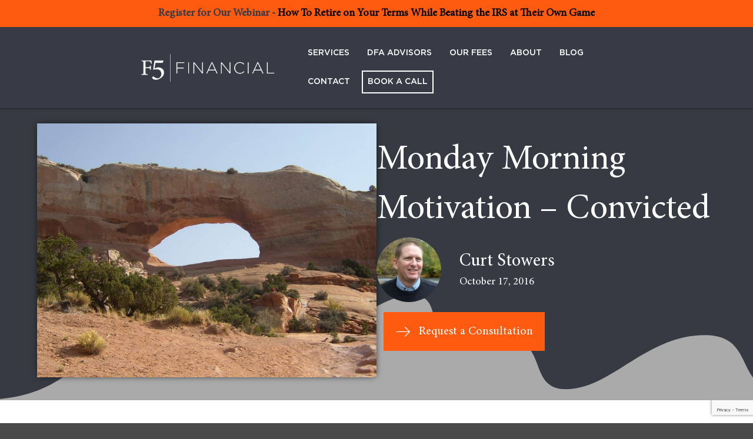

--- FILE ---
content_type: text/html; charset=UTF-8
request_url: https://www.f5fp.com/monday-morning-motivation-convicted/
body_size: 22967
content:
<!DOCTYPE html>
<html lang="en-US">
<head>
<meta charset="UTF-8" />
<meta name='viewport' content='width=device-width, initial-scale=1.0' />
<meta http-equiv='X-UA-Compatible' content='IE=edge' />
<link rel="profile" href="https://gmpg.org/xfn/11" />
<link rel="pingback" href="https://www.f5fp.com/xmlrpc.php" />
<!--[if lt IE 9]>
	<script src="https://www.f5fp.com/wp-content/themes/bb-theme/js/html5shiv.js"></script>
	<script src="https://www.f5fp.com/wp-content/themes/bb-theme/js/respond.min.js"></script>
<![endif]-->
<meta name='robots' content='index, follow, max-image-preview:large, max-snippet:-1, max-video-preview:-1' />

	<!-- This site is optimized with the Yoast SEO plugin v26.8 - https://yoast.com/product/yoast-seo-wordpress/ -->
	<title>Monday Morning Motivation - Convicted | F5 Financial</title>
<link data-rocket-prefetch href="https://www.googletagmanager.com" rel="dns-prefetch">
<link data-rocket-prefetch href="https://www.google.com" rel="dns-prefetch"><link rel="preload" data-rocket-preload as="image" href="https://www.f5fp.com/wp-content/uploads/2022/05/blog-template-bg.jpg" fetchpriority="high">
	<link rel="canonical" href="https://www.f5fp.com/monday-morning-motivation-convicted/" />
	<meta property="og:locale" content="en_US" />
	<meta property="og:type" content="article" />
	<meta property="og:title" content="Monday Morning Motivation - Convicted | F5 Financial" />
	<meta property="og:description" content="What do you need to change to avoid continuing to be convicted by your conscience" />
	<meta property="og:url" content="https://www.f5fp.com/monday-morning-motivation-convicted/" />
	<meta property="og:site_name" content="F5 Financial" />
	<meta property="article:publisher" content="https://www.facebook.com/f5financialplanning/" />
	<meta property="article:published_time" content="2016-10-17T12:00:41+00:00" />
	<meta property="article:modified_time" content="2018-05-23T10:44:19+00:00" />
	<meta property="og:image" content="https://www.f5fp.com/wp-content/uploads/2018/03/Monday-Morning-Motivation.jpg" />
	<meta property="og:image:width" content="1984" />
	<meta property="og:image:height" content="1488" />
	<meta property="og:image:type" content="image/jpeg" />
	<meta name="author" content="Curt Stowers" />
	<meta name="twitter:card" content="summary_large_image" />
	<meta name="twitter:creator" content="@curtstowers" />
	<meta name="twitter:site" content="@curtstowers" />
	<meta name="twitter:label1" content="Written by" />
	<meta name="twitter:data1" content="Curt Stowers" />
	<meta name="twitter:label2" content="Est. reading time" />
	<meta name="twitter:data2" content="3 minutes" />
	<!-- / Yoast SEO plugin. -->


<link rel='dns-prefetch' href='//www.google.com' />

<link rel="alternate" type="application/rss+xml" title="F5 Financial &raquo; Feed" href="https://www.f5fp.com/feed/" />
<link rel="alternate" type="application/rss+xml" title="F5 Financial &raquo; Comments Feed" href="https://www.f5fp.com/comments/feed/" />
<link rel="alternate" title="oEmbed (JSON)" type="application/json+oembed" href="https://www.f5fp.com/wp-json/oembed/1.0/embed?url=https%3A%2F%2Fwww.f5fp.com%2Fmonday-morning-motivation-convicted%2F" />
<link rel="alternate" title="oEmbed (XML)" type="text/xml+oembed" href="https://www.f5fp.com/wp-json/oembed/1.0/embed?url=https%3A%2F%2Fwww.f5fp.com%2Fmonday-morning-motivation-convicted%2F&#038;format=xml" />
<link rel="preload" href="https://www.f5fp.com/wp-content/plugins/bb-plugin/fonts/fontawesome/5.15.4/webfonts/fa-solid-900.woff2" as="font" type="font/woff2" crossorigin="anonymous">
<link rel="preload" href="https://www.f5fp.com/wp-content/plugins/bb-plugin/fonts/fontawesome/5.15.4/webfonts/fa-regular-400.woff2" as="font" type="font/woff2" crossorigin="anonymous">
		<!-- This site uses the Google Analytics by MonsterInsights plugin v9.11.1 - Using Analytics tracking - https://www.monsterinsights.com/ -->
							<script src="//www.googletagmanager.com/gtag/js?id=G-TE2LZ90GTR"  data-cfasync="false" data-wpfc-render="false" async></script>
			<script data-cfasync="false" data-wpfc-render="false">
				var mi_version = '9.11.1';
				var mi_track_user = true;
				var mi_no_track_reason = '';
								var MonsterInsightsDefaultLocations = {"page_location":"https:\/\/www.f5fp.com\/monday-morning-motivation-convicted\/"};
								if ( typeof MonsterInsightsPrivacyGuardFilter === 'function' ) {
					var MonsterInsightsLocations = (typeof MonsterInsightsExcludeQuery === 'object') ? MonsterInsightsPrivacyGuardFilter( MonsterInsightsExcludeQuery ) : MonsterInsightsPrivacyGuardFilter( MonsterInsightsDefaultLocations );
				} else {
					var MonsterInsightsLocations = (typeof MonsterInsightsExcludeQuery === 'object') ? MonsterInsightsExcludeQuery : MonsterInsightsDefaultLocations;
				}

								var disableStrs = [
										'ga-disable-G-TE2LZ90GTR',
									];

				/* Function to detect opted out users */
				function __gtagTrackerIsOptedOut() {
					for (var index = 0; index < disableStrs.length; index++) {
						if (document.cookie.indexOf(disableStrs[index] + '=true') > -1) {
							return true;
						}
					}

					return false;
				}

				/* Disable tracking if the opt-out cookie exists. */
				if (__gtagTrackerIsOptedOut()) {
					for (var index = 0; index < disableStrs.length; index++) {
						window[disableStrs[index]] = true;
					}
				}

				/* Opt-out function */
				function __gtagTrackerOptout() {
					for (var index = 0; index < disableStrs.length; index++) {
						document.cookie = disableStrs[index] + '=true; expires=Thu, 31 Dec 2099 23:59:59 UTC; path=/';
						window[disableStrs[index]] = true;
					}
				}

				if ('undefined' === typeof gaOptout) {
					function gaOptout() {
						__gtagTrackerOptout();
					}
				}
								window.dataLayer = window.dataLayer || [];

				window.MonsterInsightsDualTracker = {
					helpers: {},
					trackers: {},
				};
				if (mi_track_user) {
					function __gtagDataLayer() {
						dataLayer.push(arguments);
					}

					function __gtagTracker(type, name, parameters) {
						if (!parameters) {
							parameters = {};
						}

						if (parameters.send_to) {
							__gtagDataLayer.apply(null, arguments);
							return;
						}

						if (type === 'event') {
														parameters.send_to = monsterinsights_frontend.v4_id;
							var hookName = name;
							if (typeof parameters['event_category'] !== 'undefined') {
								hookName = parameters['event_category'] + ':' + name;
							}

							if (typeof MonsterInsightsDualTracker.trackers[hookName] !== 'undefined') {
								MonsterInsightsDualTracker.trackers[hookName](parameters);
							} else {
								__gtagDataLayer('event', name, parameters);
							}
							
						} else {
							__gtagDataLayer.apply(null, arguments);
						}
					}

					__gtagTracker('js', new Date());
					__gtagTracker('set', {
						'developer_id.dZGIzZG': true,
											});
					if ( MonsterInsightsLocations.page_location ) {
						__gtagTracker('set', MonsterInsightsLocations);
					}
										__gtagTracker('config', 'G-TE2LZ90GTR', {"forceSSL":"true"} );
										window.gtag = __gtagTracker;										(function () {
						/* https://developers.google.com/analytics/devguides/collection/analyticsjs/ */
						/* ga and __gaTracker compatibility shim. */
						var noopfn = function () {
							return null;
						};
						var newtracker = function () {
							return new Tracker();
						};
						var Tracker = function () {
							return null;
						};
						var p = Tracker.prototype;
						p.get = noopfn;
						p.set = noopfn;
						p.send = function () {
							var args = Array.prototype.slice.call(arguments);
							args.unshift('send');
							__gaTracker.apply(null, args);
						};
						var __gaTracker = function () {
							var len = arguments.length;
							if (len === 0) {
								return;
							}
							var f = arguments[len - 1];
							if (typeof f !== 'object' || f === null || typeof f.hitCallback !== 'function') {
								if ('send' === arguments[0]) {
									var hitConverted, hitObject = false, action;
									if ('event' === arguments[1]) {
										if ('undefined' !== typeof arguments[3]) {
											hitObject = {
												'eventAction': arguments[3],
												'eventCategory': arguments[2],
												'eventLabel': arguments[4],
												'value': arguments[5] ? arguments[5] : 1,
											}
										}
									}
									if ('pageview' === arguments[1]) {
										if ('undefined' !== typeof arguments[2]) {
											hitObject = {
												'eventAction': 'page_view',
												'page_path': arguments[2],
											}
										}
									}
									if (typeof arguments[2] === 'object') {
										hitObject = arguments[2];
									}
									if (typeof arguments[5] === 'object') {
										Object.assign(hitObject, arguments[5]);
									}
									if ('undefined' !== typeof arguments[1].hitType) {
										hitObject = arguments[1];
										if ('pageview' === hitObject.hitType) {
											hitObject.eventAction = 'page_view';
										}
									}
									if (hitObject) {
										action = 'timing' === arguments[1].hitType ? 'timing_complete' : hitObject.eventAction;
										hitConverted = mapArgs(hitObject);
										__gtagTracker('event', action, hitConverted);
									}
								}
								return;
							}

							function mapArgs(args) {
								var arg, hit = {};
								var gaMap = {
									'eventCategory': 'event_category',
									'eventAction': 'event_action',
									'eventLabel': 'event_label',
									'eventValue': 'event_value',
									'nonInteraction': 'non_interaction',
									'timingCategory': 'event_category',
									'timingVar': 'name',
									'timingValue': 'value',
									'timingLabel': 'event_label',
									'page': 'page_path',
									'location': 'page_location',
									'title': 'page_title',
									'referrer' : 'page_referrer',
								};
								for (arg in args) {
																		if (!(!args.hasOwnProperty(arg) || !gaMap.hasOwnProperty(arg))) {
										hit[gaMap[arg]] = args[arg];
									} else {
										hit[arg] = args[arg];
									}
								}
								return hit;
							}

							try {
								f.hitCallback();
							} catch (ex) {
							}
						};
						__gaTracker.create = newtracker;
						__gaTracker.getByName = newtracker;
						__gaTracker.getAll = function () {
							return [];
						};
						__gaTracker.remove = noopfn;
						__gaTracker.loaded = true;
						window['__gaTracker'] = __gaTracker;
					})();
									} else {
										console.log("");
					(function () {
						function __gtagTracker() {
							return null;
						}

						window['__gtagTracker'] = __gtagTracker;
						window['gtag'] = __gtagTracker;
					})();
									}
			</script>
							<!-- / Google Analytics by MonsterInsights -->
		<style id='wp-img-auto-sizes-contain-inline-css'>
img:is([sizes=auto i],[sizes^="auto," i]){contain-intrinsic-size:3000px 1500px}
/*# sourceURL=wp-img-auto-sizes-contain-inline-css */
</style>
<style id='wp-emoji-styles-inline-css'>

	img.wp-smiley, img.emoji {
		display: inline !important;
		border: none !important;
		box-shadow: none !important;
		height: 1em !important;
		width: 1em !important;
		margin: 0 0.07em !important;
		vertical-align: -0.1em !important;
		background: none !important;
		padding: 0 !important;
	}
/*# sourceURL=wp-emoji-styles-inline-css */
</style>
<style id='wp-block-library-inline-css'>
:root{--wp-block-synced-color:#7a00df;--wp-block-synced-color--rgb:122,0,223;--wp-bound-block-color:var(--wp-block-synced-color);--wp-editor-canvas-background:#ddd;--wp-admin-theme-color:#007cba;--wp-admin-theme-color--rgb:0,124,186;--wp-admin-theme-color-darker-10:#006ba1;--wp-admin-theme-color-darker-10--rgb:0,107,160.5;--wp-admin-theme-color-darker-20:#005a87;--wp-admin-theme-color-darker-20--rgb:0,90,135;--wp-admin-border-width-focus:2px}@media (min-resolution:192dpi){:root{--wp-admin-border-width-focus:1.5px}}.wp-element-button{cursor:pointer}:root .has-very-light-gray-background-color{background-color:#eee}:root .has-very-dark-gray-background-color{background-color:#313131}:root .has-very-light-gray-color{color:#eee}:root .has-very-dark-gray-color{color:#313131}:root .has-vivid-green-cyan-to-vivid-cyan-blue-gradient-background{background:linear-gradient(135deg,#00d084,#0693e3)}:root .has-purple-crush-gradient-background{background:linear-gradient(135deg,#34e2e4,#4721fb 50%,#ab1dfe)}:root .has-hazy-dawn-gradient-background{background:linear-gradient(135deg,#faaca8,#dad0ec)}:root .has-subdued-olive-gradient-background{background:linear-gradient(135deg,#fafae1,#67a671)}:root .has-atomic-cream-gradient-background{background:linear-gradient(135deg,#fdd79a,#004a59)}:root .has-nightshade-gradient-background{background:linear-gradient(135deg,#330968,#31cdcf)}:root .has-midnight-gradient-background{background:linear-gradient(135deg,#020381,#2874fc)}:root{--wp--preset--font-size--normal:16px;--wp--preset--font-size--huge:42px}.has-regular-font-size{font-size:1em}.has-larger-font-size{font-size:2.625em}.has-normal-font-size{font-size:var(--wp--preset--font-size--normal)}.has-huge-font-size{font-size:var(--wp--preset--font-size--huge)}.has-text-align-center{text-align:center}.has-text-align-left{text-align:left}.has-text-align-right{text-align:right}.has-fit-text{white-space:nowrap!important}#end-resizable-editor-section{display:none}.aligncenter{clear:both}.items-justified-left{justify-content:flex-start}.items-justified-center{justify-content:center}.items-justified-right{justify-content:flex-end}.items-justified-space-between{justify-content:space-between}.screen-reader-text{border:0;clip-path:inset(50%);height:1px;margin:-1px;overflow:hidden;padding:0;position:absolute;width:1px;word-wrap:normal!important}.screen-reader-text:focus{background-color:#ddd;clip-path:none;color:#444;display:block;font-size:1em;height:auto;left:5px;line-height:normal;padding:15px 23px 14px;text-decoration:none;top:5px;width:auto;z-index:100000}html :where(.has-border-color){border-style:solid}html :where([style*=border-top-color]){border-top-style:solid}html :where([style*=border-right-color]){border-right-style:solid}html :where([style*=border-bottom-color]){border-bottom-style:solid}html :where([style*=border-left-color]){border-left-style:solid}html :where([style*=border-width]){border-style:solid}html :where([style*=border-top-width]){border-top-style:solid}html :where([style*=border-right-width]){border-right-style:solid}html :where([style*=border-bottom-width]){border-bottom-style:solid}html :where([style*=border-left-width]){border-left-style:solid}html :where(img[class*=wp-image-]){height:auto;max-width:100%}:where(figure){margin:0 0 1em}html :where(.is-position-sticky){--wp-admin--admin-bar--position-offset:var(--wp-admin--admin-bar--height,0px)}@media screen and (max-width:600px){html :where(.is-position-sticky){--wp-admin--admin-bar--position-offset:0px}}

/*# sourceURL=wp-block-library-inline-css */
</style><style id='global-styles-inline-css'>
:root{--wp--preset--aspect-ratio--square: 1;--wp--preset--aspect-ratio--4-3: 4/3;--wp--preset--aspect-ratio--3-4: 3/4;--wp--preset--aspect-ratio--3-2: 3/2;--wp--preset--aspect-ratio--2-3: 2/3;--wp--preset--aspect-ratio--16-9: 16/9;--wp--preset--aspect-ratio--9-16: 9/16;--wp--preset--color--black: #000000;--wp--preset--color--cyan-bluish-gray: #abb8c3;--wp--preset--color--white: #ffffff;--wp--preset--color--pale-pink: #f78da7;--wp--preset--color--vivid-red: #cf2e2e;--wp--preset--color--luminous-vivid-orange: #ff6900;--wp--preset--color--luminous-vivid-amber: #fcb900;--wp--preset--color--light-green-cyan: #7bdcb5;--wp--preset--color--vivid-green-cyan: #00d084;--wp--preset--color--pale-cyan-blue: #8ed1fc;--wp--preset--color--vivid-cyan-blue: #0693e3;--wp--preset--color--vivid-purple: #9b51e0;--wp--preset--color--fl-heading-text: #383b45;--wp--preset--color--fl-body-bg: #494949;--wp--preset--color--fl-body-text: #383b45;--wp--preset--color--fl-accent: #ff5b10;--wp--preset--color--fl-accent-hover: #ff5b10;--wp--preset--color--fl-topbar-bg: #ffffff;--wp--preset--color--fl-topbar-text: #000000;--wp--preset--color--fl-topbar-link: #428bca;--wp--preset--color--fl-topbar-hover: #428bca;--wp--preset--color--fl-header-bg: #ffffff;--wp--preset--color--fl-header-text: #383b45;--wp--preset--color--fl-header-link: #ffffff;--wp--preset--color--fl-header-hover: #ff5b10;--wp--preset--color--fl-nav-bg: #ffffff;--wp--preset--color--fl-nav-link: #ffffff;--wp--preset--color--fl-nav-hover: #ff5b10;--wp--preset--color--fl-content-bg: #ffffff;--wp--preset--color--fl-footer-widgets-bg: #ff5b10;--wp--preset--color--fl-footer-widgets-text: #ffffff;--wp--preset--color--fl-footer-widgets-link: #ffffff;--wp--preset--color--fl-footer-widgets-hover: #ffffff;--wp--preset--color--fl-footer-bg: #ffffff;--wp--preset--color--fl-footer-text: #383b45;--wp--preset--color--fl-footer-link: #383b45;--wp--preset--color--fl-footer-hover: #383b45;--wp--preset--gradient--vivid-cyan-blue-to-vivid-purple: linear-gradient(135deg,rgb(6,147,227) 0%,rgb(155,81,224) 100%);--wp--preset--gradient--light-green-cyan-to-vivid-green-cyan: linear-gradient(135deg,rgb(122,220,180) 0%,rgb(0,208,130) 100%);--wp--preset--gradient--luminous-vivid-amber-to-luminous-vivid-orange: linear-gradient(135deg,rgb(252,185,0) 0%,rgb(255,105,0) 100%);--wp--preset--gradient--luminous-vivid-orange-to-vivid-red: linear-gradient(135deg,rgb(255,105,0) 0%,rgb(207,46,46) 100%);--wp--preset--gradient--very-light-gray-to-cyan-bluish-gray: linear-gradient(135deg,rgb(238,238,238) 0%,rgb(169,184,195) 100%);--wp--preset--gradient--cool-to-warm-spectrum: linear-gradient(135deg,rgb(74,234,220) 0%,rgb(151,120,209) 20%,rgb(207,42,186) 40%,rgb(238,44,130) 60%,rgb(251,105,98) 80%,rgb(254,248,76) 100%);--wp--preset--gradient--blush-light-purple: linear-gradient(135deg,rgb(255,206,236) 0%,rgb(152,150,240) 100%);--wp--preset--gradient--blush-bordeaux: linear-gradient(135deg,rgb(254,205,165) 0%,rgb(254,45,45) 50%,rgb(107,0,62) 100%);--wp--preset--gradient--luminous-dusk: linear-gradient(135deg,rgb(255,203,112) 0%,rgb(199,81,192) 50%,rgb(65,88,208) 100%);--wp--preset--gradient--pale-ocean: linear-gradient(135deg,rgb(255,245,203) 0%,rgb(182,227,212) 50%,rgb(51,167,181) 100%);--wp--preset--gradient--electric-grass: linear-gradient(135deg,rgb(202,248,128) 0%,rgb(113,206,126) 100%);--wp--preset--gradient--midnight: linear-gradient(135deg,rgb(2,3,129) 0%,rgb(40,116,252) 100%);--wp--preset--font-size--small: 13px;--wp--preset--font-size--medium: 20px;--wp--preset--font-size--large: 36px;--wp--preset--font-size--x-large: 42px;--wp--preset--spacing--20: 0.44rem;--wp--preset--spacing--30: 0.67rem;--wp--preset--spacing--40: 1rem;--wp--preset--spacing--50: 1.5rem;--wp--preset--spacing--60: 2.25rem;--wp--preset--spacing--70: 3.38rem;--wp--preset--spacing--80: 5.06rem;--wp--preset--shadow--natural: 6px 6px 9px rgba(0, 0, 0, 0.2);--wp--preset--shadow--deep: 12px 12px 50px rgba(0, 0, 0, 0.4);--wp--preset--shadow--sharp: 6px 6px 0px rgba(0, 0, 0, 0.2);--wp--preset--shadow--outlined: 6px 6px 0px -3px rgb(255, 255, 255), 6px 6px rgb(0, 0, 0);--wp--preset--shadow--crisp: 6px 6px 0px rgb(0, 0, 0);}:where(.is-layout-flex){gap: 0.5em;}:where(.is-layout-grid){gap: 0.5em;}body .is-layout-flex{display: flex;}.is-layout-flex{flex-wrap: wrap;align-items: center;}.is-layout-flex > :is(*, div){margin: 0;}body .is-layout-grid{display: grid;}.is-layout-grid > :is(*, div){margin: 0;}:where(.wp-block-columns.is-layout-flex){gap: 2em;}:where(.wp-block-columns.is-layout-grid){gap: 2em;}:where(.wp-block-post-template.is-layout-flex){gap: 1.25em;}:where(.wp-block-post-template.is-layout-grid){gap: 1.25em;}.has-black-color{color: var(--wp--preset--color--black) !important;}.has-cyan-bluish-gray-color{color: var(--wp--preset--color--cyan-bluish-gray) !important;}.has-white-color{color: var(--wp--preset--color--white) !important;}.has-pale-pink-color{color: var(--wp--preset--color--pale-pink) !important;}.has-vivid-red-color{color: var(--wp--preset--color--vivid-red) !important;}.has-luminous-vivid-orange-color{color: var(--wp--preset--color--luminous-vivid-orange) !important;}.has-luminous-vivid-amber-color{color: var(--wp--preset--color--luminous-vivid-amber) !important;}.has-light-green-cyan-color{color: var(--wp--preset--color--light-green-cyan) !important;}.has-vivid-green-cyan-color{color: var(--wp--preset--color--vivid-green-cyan) !important;}.has-pale-cyan-blue-color{color: var(--wp--preset--color--pale-cyan-blue) !important;}.has-vivid-cyan-blue-color{color: var(--wp--preset--color--vivid-cyan-blue) !important;}.has-vivid-purple-color{color: var(--wp--preset--color--vivid-purple) !important;}.has-black-background-color{background-color: var(--wp--preset--color--black) !important;}.has-cyan-bluish-gray-background-color{background-color: var(--wp--preset--color--cyan-bluish-gray) !important;}.has-white-background-color{background-color: var(--wp--preset--color--white) !important;}.has-pale-pink-background-color{background-color: var(--wp--preset--color--pale-pink) !important;}.has-vivid-red-background-color{background-color: var(--wp--preset--color--vivid-red) !important;}.has-luminous-vivid-orange-background-color{background-color: var(--wp--preset--color--luminous-vivid-orange) !important;}.has-luminous-vivid-amber-background-color{background-color: var(--wp--preset--color--luminous-vivid-amber) !important;}.has-light-green-cyan-background-color{background-color: var(--wp--preset--color--light-green-cyan) !important;}.has-vivid-green-cyan-background-color{background-color: var(--wp--preset--color--vivid-green-cyan) !important;}.has-pale-cyan-blue-background-color{background-color: var(--wp--preset--color--pale-cyan-blue) !important;}.has-vivid-cyan-blue-background-color{background-color: var(--wp--preset--color--vivid-cyan-blue) !important;}.has-vivid-purple-background-color{background-color: var(--wp--preset--color--vivid-purple) !important;}.has-black-border-color{border-color: var(--wp--preset--color--black) !important;}.has-cyan-bluish-gray-border-color{border-color: var(--wp--preset--color--cyan-bluish-gray) !important;}.has-white-border-color{border-color: var(--wp--preset--color--white) !important;}.has-pale-pink-border-color{border-color: var(--wp--preset--color--pale-pink) !important;}.has-vivid-red-border-color{border-color: var(--wp--preset--color--vivid-red) !important;}.has-luminous-vivid-orange-border-color{border-color: var(--wp--preset--color--luminous-vivid-orange) !important;}.has-luminous-vivid-amber-border-color{border-color: var(--wp--preset--color--luminous-vivid-amber) !important;}.has-light-green-cyan-border-color{border-color: var(--wp--preset--color--light-green-cyan) !important;}.has-vivid-green-cyan-border-color{border-color: var(--wp--preset--color--vivid-green-cyan) !important;}.has-pale-cyan-blue-border-color{border-color: var(--wp--preset--color--pale-cyan-blue) !important;}.has-vivid-cyan-blue-border-color{border-color: var(--wp--preset--color--vivid-cyan-blue) !important;}.has-vivid-purple-border-color{border-color: var(--wp--preset--color--vivid-purple) !important;}.has-vivid-cyan-blue-to-vivid-purple-gradient-background{background: var(--wp--preset--gradient--vivid-cyan-blue-to-vivid-purple) !important;}.has-light-green-cyan-to-vivid-green-cyan-gradient-background{background: var(--wp--preset--gradient--light-green-cyan-to-vivid-green-cyan) !important;}.has-luminous-vivid-amber-to-luminous-vivid-orange-gradient-background{background: var(--wp--preset--gradient--luminous-vivid-amber-to-luminous-vivid-orange) !important;}.has-luminous-vivid-orange-to-vivid-red-gradient-background{background: var(--wp--preset--gradient--luminous-vivid-orange-to-vivid-red) !important;}.has-very-light-gray-to-cyan-bluish-gray-gradient-background{background: var(--wp--preset--gradient--very-light-gray-to-cyan-bluish-gray) !important;}.has-cool-to-warm-spectrum-gradient-background{background: var(--wp--preset--gradient--cool-to-warm-spectrum) !important;}.has-blush-light-purple-gradient-background{background: var(--wp--preset--gradient--blush-light-purple) !important;}.has-blush-bordeaux-gradient-background{background: var(--wp--preset--gradient--blush-bordeaux) !important;}.has-luminous-dusk-gradient-background{background: var(--wp--preset--gradient--luminous-dusk) !important;}.has-pale-ocean-gradient-background{background: var(--wp--preset--gradient--pale-ocean) !important;}.has-electric-grass-gradient-background{background: var(--wp--preset--gradient--electric-grass) !important;}.has-midnight-gradient-background{background: var(--wp--preset--gradient--midnight) !important;}.has-small-font-size{font-size: var(--wp--preset--font-size--small) !important;}.has-medium-font-size{font-size: var(--wp--preset--font-size--medium) !important;}.has-large-font-size{font-size: var(--wp--preset--font-size--large) !important;}.has-x-large-font-size{font-size: var(--wp--preset--font-size--x-large) !important;}
/*# sourceURL=global-styles-inline-css */
</style>

<style id='classic-theme-styles-inline-css'>
/*! This file is auto-generated */
.wp-block-button__link{color:#fff;background-color:#32373c;border-radius:9999px;box-shadow:none;text-decoration:none;padding:calc(.667em + 2px) calc(1.333em + 2px);font-size:1.125em}.wp-block-file__button{background:#32373c;color:#fff;text-decoration:none}
/*# sourceURL=/wp-includes/css/classic-themes.min.css */
</style>
<link rel='stylesheet' id='wp-components-css' href='https://www.f5fp.com/wp-includes/css/dist/components/style.min.css?ver=6.9' media='all' />
<link rel='stylesheet' id='wp-preferences-css' href='https://www.f5fp.com/wp-includes/css/dist/preferences/style.min.css?ver=6.9' media='all' />
<link rel='stylesheet' id='wp-block-editor-css' href='https://www.f5fp.com/wp-includes/css/dist/block-editor/style.min.css?ver=6.9' media='all' />
<link data-minify="1" rel='stylesheet' id='popup-maker-block-library-style-css' href='https://www.f5fp.com/wp-content/cache/min/1/wp-content/plugins/popup-maker/dist/packages/block-library-style.css?ver=1768763520' media='all' />
<link data-minify="1" rel='stylesheet' id='image-map-pro-dist-css-css' href='https://www.f5fp.com/wp-content/cache/min/1/wp-content/plugins/image-map-pro-wordpress/css/image-map-pro.min.css?ver=1768763520' media='' />
<link data-minify="1" rel='stylesheet' id='simple-banner-style-css' href='https://www.f5fp.com/wp-content/cache/min/1/wp-content/plugins/simple-banner/simple-banner.css?ver=1768763520' media='all' />
<link data-minify="1" rel='stylesheet' id='bbhf-style-css' href='https://www.f5fp.com/wp-content/cache/min/1/wp-content/plugins/bb-header-footer/assets/css/bb-header-footer.css?ver=1768763520' media='all' />
<link data-minify="1" rel='stylesheet' id='font-awesome-5-css' href='https://www.f5fp.com/wp-content/cache/min/1/wp-content/plugins/bb-plugin/fonts/fontawesome/5.15.4/css/all.min.css?ver=1768763520' media='all' />
<link rel='stylesheet' id='font-awesome-css' href='https://www.f5fp.com/wp-content/plugins/bb-plugin/fonts/fontawesome/5.15.4/css/v4-shims.min.css?ver=2.9.4.2' media='all' />
<link data-minify="1" rel='stylesheet' id='fl-builder-layout-348-css' href='https://www.f5fp.com/wp-content/cache/min/1/wp-content/uploads/bb-plugin/cache/348-layout.css?ver=1768764005' media='all' />
<link data-minify="1" rel='stylesheet' id='icon-1519727660-css' href='https://www.f5fp.com/wp-content/cache/min/1/wp-content/uploads/bb-plugin/icons/icon-1519727660/style.css?ver=1768763520' media='all' />
<link data-minify="1" rel='stylesheet' id='fl-builder-layout-bundle-2d1b721b2ec9dc1cb860812355aec6b8-css' href='https://www.f5fp.com/wp-content/cache/min/1/wp-content/uploads/bb-plugin/cache/2d1b721b2ec9dc1cb860812355aec6b8-layout-bundle.css?ver=1768763654' media='all' />
<link rel='stylesheet' id='jquery-magnificpopup-css' href='https://www.f5fp.com/wp-content/plugins/bb-plugin/css/jquery.magnificpopup.min.css?ver=2.9.4.2' media='all' />
<link data-minify="1" rel='stylesheet' id='bootstrap-css' href='https://www.f5fp.com/wp-content/cache/min/1/wp-content/themes/bb-theme/css/bootstrap.min.css?ver=1768763520' media='all' />
<link data-minify="1" rel='stylesheet' id='fl-automator-skin-css' href='https://www.f5fp.com/wp-content/cache/min/1/wp-content/uploads/bb-theme/skin-694f1cc9bb489.css?ver=1768763520' media='all' />
<link data-minify="1" rel='stylesheet' id='fl-child-theme-css' href='https://www.f5fp.com/wp-content/cache/min/1/wp-content/themes/bb-theme-child/style.css?ver=1768763520' media='all' />
<link rel='stylesheet' id='pp-animate-css' href='https://www.f5fp.com/wp-content/plugins/bbpowerpack/assets/css/animate.min.css?ver=3.5.1' media='all' />
<style id='rocket-lazyload-inline-css'>
.rll-youtube-player{position:relative;padding-bottom:56.23%;height:0;overflow:hidden;max-width:100%;}.rll-youtube-player:focus-within{outline: 2px solid currentColor;outline-offset: 5px;}.rll-youtube-player iframe{position:absolute;top:0;left:0;width:100%;height:100%;z-index:100;background:0 0}.rll-youtube-player img{bottom:0;display:block;left:0;margin:auto;max-width:100%;width:100%;position:absolute;right:0;top:0;border:none;height:auto;-webkit-transition:.4s all;-moz-transition:.4s all;transition:.4s all}.rll-youtube-player img:hover{-webkit-filter:brightness(75%)}.rll-youtube-player .play{height:100%;width:100%;left:0;top:0;position:absolute;background:url(https://www.f5fp.com/wp-content/plugins/wp-rocket/assets/img/youtube.png) no-repeat center;background-color: transparent !important;cursor:pointer;border:none;}
/*# sourceURL=rocket-lazyload-inline-css */
</style>
<script src="https://www.f5fp.com/wp-content/plugins/google-analytics-for-wordpress/assets/js/frontend-gtag.min.js?ver=9.11.1" id="monsterinsights-frontend-script-js" async data-wp-strategy="async"></script>
<script data-cfasync="false" data-wpfc-render="false" id='monsterinsights-frontend-script-js-extra'>var monsterinsights_frontend = {"js_events_tracking":"true","download_extensions":"doc,pdf,ppt,zip,xls,docx,pptx,xlsx","inbound_paths":"[]","home_url":"https:\/\/www.f5fp.com","hash_tracking":"false","v4_id":"G-TE2LZ90GTR"};</script>
<script src="https://www.f5fp.com/wp-includes/js/jquery/jquery.min.js?ver=3.7.1" id="jquery-core-js"></script>
<script src="https://www.f5fp.com/wp-includes/js/jquery/jquery-migrate.min.js?ver=3.4.1" id="jquery-migrate-js"></script>
<script id="simple-banner-script-js-before">
const simpleBannerScriptParams = {"pro_version_enabled":"","debug_mode":"","id":10976,"version":"3.2.1","banner_params":[{"hide_simple_banner":"no","simple_banner_prepend_element":"header","simple_banner_position":"static","header_margin":"","header_padding":"","wp_body_open_enabled":"","wp_body_open":true,"simple_banner_z_index":"","simple_banner_text":"Register for Our Webinar - <a href=\"https:\/\/event.webinarjam.com\/register\/2\/w23p7c4\" target=\"_blank\">How To Retire on Your Terms While Beating the IRS at Their Own Game<\/a>","disabled_on_current_page":false,"disabled_pages_array":[],"is_current_page_a_post":true,"disabled_on_posts":"","simple_banner_disabled_page_paths":"","simple_banner_font_size":"","simple_banner_color":"#ff5b10","simple_banner_text_color":"#FFFFFF","simple_banner_link_color":"#000000","simple_banner_close_color":"","simple_banner_custom_css":"","simple_banner_scrolling_custom_css":"","simple_banner_text_custom_css":"","simple_banner_button_css":"","site_custom_css":"","keep_site_custom_css":"","site_custom_js":"","keep_site_custom_js":"","close_button_enabled":"","close_button_expiration":"","close_button_cookie_set":false,"current_date":{"date":"2026-01-22 11:39:22.526135","timezone_type":3,"timezone":"UTC"},"start_date":{"date":"2026-01-22 11:39:22.526144","timezone_type":3,"timezone":"UTC"},"end_date":{"date":"2026-01-22 11:39:22.526150","timezone_type":3,"timezone":"UTC"},"simple_banner_start_after_date":"","simple_banner_remove_after_date":"","simple_banner_insert_inside_element":""}]}
//# sourceURL=simple-banner-script-js-before
</script>
<script data-minify="1" src="https://www.f5fp.com/wp-content/cache/min/1/wp-content/plugins/simple-banner/simple-banner.js?ver=1768763521" id="simple-banner-script-js"></script>
<link rel="https://api.w.org/" href="https://www.f5fp.com/wp-json/" /><link rel="alternate" title="JSON" type="application/json" href="https://www.f5fp.com/wp-json/wp/v2/posts/10976" /><link rel="EditURI" type="application/rsd+xml" title="RSD" href="https://www.f5fp.com/xmlrpc.php?rsd" />
<meta name="generator" content="WordPress 6.9" />
<link rel='shortlink' href='https://www.f5fp.com/?p=10976' />
		<script>
			var bb_powerpack = {
				version: '2.40.10',
				getAjaxUrl: function() { return atob( 'aHR0cHM6Ly93d3cuZjVmcC5jb20vd3AtYWRtaW4vYWRtaW4tYWpheC5waHA=' ); },
				callback: function() {},
				mapMarkerData: {},
				post_id: '10976',
				search_term: '',
				current_page: 'https://www.f5fp.com/monday-morning-motivation-convicted/',
				conditionals: {
					is_front_page: false,
					is_home: false,
					is_archive: false,
					current_post_type: '',
					is_tax: false,
										is_author: false,
					current_author: false,
					is_search: false,
									}
			};
		</script>
		<style id="simple-banner-position" type="text/css">.simple-banner{position:static;}</style><style id="simple-banner-background-color" type="text/css">.simple-banner{background:#ff5b10;}</style><style id="simple-banner-text-color" type="text/css">.simple-banner .simple-banner-text{color:#FFFFFF;}</style><style id="simple-banner-link-color" type="text/css">.simple-banner .simple-banner-text a{color:#000000;}</style><style id="simple-banner-z-index" type="text/css">.simple-banner{z-index: 99999;}</style><style id="simple-banner-site-custom-css-dummy" type="text/css"></style><script id="simple-banner-site-custom-js-dummy" type="text/javascript"></script><link rel="icon" href="https://www.f5fp.com/wp-content/uploads/2018/02/favi.png" sizes="32x32" />
<link rel="icon" href="https://www.f5fp.com/wp-content/uploads/2018/02/favi.png" sizes="192x192" />
<link rel="apple-touch-icon" href="https://www.f5fp.com/wp-content/uploads/2018/02/favi.png" />
<meta name="msapplication-TileImage" content="https://www.f5fp.com/wp-content/uploads/2018/02/favi.png" />
		<style id="wp-custom-css">
			.fl-fixed-header .fl-page-header{
	position: fixed;
    min-width: 100%;
    top: 0;
    z-index: 100;
}
.fl-page-nav-toggle-icon.fl-page-nav-toggle-visible-medium-mobile .fl-page-nav .navbar-toggle{
	top: 39px;
}
.fl-page-header{
	    -webkit-transition: background 0.3s cubic-bezier(.85,.63,.7,.96);
    -o-transition: background 0.3s cubic-bezier(.85,.63,.7,.96);
    transition: background 0.3s cubic-bezier(.85,.63,.7,.96);
}
.fl-page-header.scrolling{
	background: #383b45;
	        -webkit-box-shadow: 0 1px 3px 1px rgba(0,0,0,0.3);
            box-shadow: 0 1px 3px 1px rgba(0,0,0,0.3);
}
@media only screen and (min-width: 900px) {
  .fl-page-nav ul.sub-menu li a{
	color: #383b45!important;
  }
}
.fl-page{
	padding-top: 0!important;
}
.fl-page-nav-right .fl-page-header-wrap{
	border-bottom: 0;
}
li.bordered-menu-item{
	padding: 5px!important;
}
.bordered-menu-item a{
	border: 2px solid #fff;
	padding: 8px!important;
}
.bordered-menu-item a:hover{
	border: 2px solid #fd6008;
}
.scrolling .bordered-menu-item a{
	border: 2px solid #fff;
}
#menu-bottom-menu{
	padding: 0;
	    display: -webkit-box;
    display: -ms-flexbox;
    display: flex;
-webkit-box-pack: center;
    -ms-flex-pack: center;
        justify-content: center;
-ms-flex-wrap: wrap;
    flex-wrap: wrap;
	margin: 0;
}
#menu-bottom-menu .menu-item{
	margin: 15px;
}
#menu-bottom-menu .menu-item a{
	text-transform: uppercase;
	font-family: 'Gotham Book';
}
#nav_menu-2{
	margin:0;
}
.fl-page-nav-wrap{
	background: #383b45;
}
.fl-page-footer-widgets-container{
	padding-top: 0;
}
.fl-page-footer-container{
	font-size: 14px;
}

/* Blog Posts Grid */
.pp-content-post .pp-post-image{
	margin: 15px 0 0;
}
.fl-module .pp-content-grid-content.pp-post-content{
	text-align: center;
}
.fl-blog .fl-page-header{
	position: -webkit-sticky;
    position: sticky;
}
@media screen and (min-width: 992px){
	.fl-page-nav-col{
		width: 70%;
	}
	.fl-page-nav-wrap{
		background: transparent;
	}
}
.fl-blog .fl-page-header{
	background: #383b45;
	        -webkit-box-shadow: 0 1px 3px 1px rgba(0,0,0,0.3);
            box-shadow: 0 1px 3px 1px rgba(0,0,0,0.3);
	position: sticky;
}
.blog-img img{
    width: 100% !important;
}

.single .fl-page-content {
	padding-top: 5%;
}

.fl-page-header .fl-page-nav-wrap .navbar-nav ul.sub-menu { white-space: nowrap;}

body .gform_wrapper .gform_body {
    font-size: 18px;
}

/* CSS */
.quizbutton {
	align-items: center;  
  background-color: #F08000; 
  border-radius: 2.25rem; 
  box-sizing: border-box;
  color: #fff;
  cursor: pointer;
  display: inline-flex;
  font-family: system-ui;
  font-size: 30px;
  font-weight: 600;
	font-style: normal;
  justify-content: center;
  line-height: 1.25;
  margin: 0;
  min-height: 3rem;
  padding: calc(.875rem - 1px) calc(1.5rem - 1px);
  position: relative;
  text-decoration: none;
  width: 100px;
	-webkit-transition:background-color .25s ease-out,color .25s ease-out;
	transition:background-color .25s ease-out,color .25s ease-out;
	border:none;
	text-shadow:0 0 5px rgba(0,0,0,.25);
	background:#F08000;
	background-image:linear-gradient(to left,#bf6804,#F08000,#F08000,#F08000);
	background-size:300% 100%;
	-moz-transition:all .4s ease-in-out;
	-o-transition:all .4s ease-in-out;
	-webkit-transition:all .4s ease-in-out;
	transition:all .4s ease-in-out;
}

.quizbutton:hover a {
	text-decoration: none !important;
	color: #fff;
	border:none;
	background-position:100% 0;
	-moz-transition:all .4s ease-in-out;
	-o-transition:all .4s ease-in-out;
	-webkit-transition:all .4s ease-in-out;
	transition:all .4s ease-in-out;
}

@media only screen and (max-width: 617px){
	.quizbutton {
	font-size:2rem;
	
	}
}

@media only screen and (max-width: 617px){
	#pum_popup_title_17750 {
	font-size:2.75rem;
	line-height: 30px;
	margin-top:-15px;
	margin-left: -28px;
	margin-right: -28px;
	}
}

@media only screen and (max-width: 617px){
	#popmake-17750 > div.pum-content.popmake-content > div.askparent > div:nth-child(2) {
	display:none;
	
	}
}

@media only screen and (max-width: 617px){
	#popmake-17750 p {
	font-size:1.5rem;
	
	}
}
@media only screen and (max-width: 617px){
	#popmake-17750 {
	max-height:250px;
	
	}
}
@media only screen and (max-width: 617px){
	.askparent {
	margin-top:-40px;
	
	}
}
.askparent {
	display: flex;
	justify-content: center;
	
}
.askchild {
	padding: 40px;
	
}

.gform_required_legend {display:none;}


body #gform_wrapper_3 .gform_body .gform_fields .gfield .gfield_label {
	font-size: 3.25rem!important;
	font-family:"Gotham Book", Arial, sans-serif, bold;
	

}
body #gform_wrapper_3 .gform_body .gform_fields .gfield .gfield_radio label {
	font-size: 2.5rem !important;
	}
 
body #gform_wrapper_3 .gform_body .gform_fields .gfield .gfield_radio{
	font-size: 40px !important;
	}

body #gform_wrapper_3 .gform_body .gform_fields .gfield .gfield_checkbox label {font-size: 23px !important;}

body #gform_wrapper_3 .gf_progressbar_wrapper .gf_progressbar   {
	color: #e85611 !important;
} 

body #gform_wrapper_3 .gform_body .gform_page_footer .gform_next_button { background: #F08000
!important;
	font-size: 22px!important;
	font-weight: bold !important;
	font-family: "Open Sans", sans-serif;
	color: white;
	width: 120px;
	height: 60px;
	border:none;
		
}
body #gform_wrapper_3 .gform_body .gform_page_footer .gform_next_button:hover {
 
border:none;
  
  
	animation: bounce 1s;
}
body #gform_wrapper_3 .gform_body .gform_page_footer .gform_previous_button:hover {
 border:none;
  
	animation: bounce 1s;
}
@keyframes bounce {
  0%, 20%, 60%, 100% {
    -webkit-transform: translateY(0);
    transform: translateY(0);
  }

  40% {
    -webkit-transform: translateY(-20px);
    transform: translateY(-10px);
  }

  80% {
    -webkit-transform: translateY(-5px);
    transform: translateY(-5px);
  }
}
body #gform_wrapper_3 .gform_body .gform_page_footer .gform_button:hover {

  border:none;
  
	animation: bounce 1s;
}

body #gform_wrapper_3 .gform_body .gform_page_footer .gform_previous_button {background: #F08000
!important;
	font-size: 22px!important;
	font-weight: bold !important;
	font-family: "Open Sans", sans-serif;
	color: white;
	width: 120px;
	height: 60px;
border:none;}

body #gform_wrapper_3 .gform_body .gform_page_footer .gform_button {background: #F08000
!important;
	font-size: 22px!important;
	font-weight: bold !important;
	font-family: "Open Sans", sans-serif;
	color: white;
	width: 120px;
	height: 60px;
border:none;}


body #gform_wrapper_3 .gf_progressbar_wrapper .gf_progressbar {background: #FFA36B !important;
	
}


body #gform_wrapper_3 .gf_progressbar_wrapper .gf_progressbar .gf_progressbar_percentage {background: #F08000
 !important;}

body #gform_wrapper_3 .gf_progressbar_wrapper .gf_progressbar .gf_progressbar_percentage span {display: none}




#field_3_9 > label {display: none}


.neversell {
	font-size: 1.25rem;
}



.thankyousurvey {
	font-size: 3.25rem!important;
	font-family:"Gotham Book", Arial, sans-serif, bold;}



#field_4_1 > legend {border: none;}

.fl-page-nav-right .fl-page-header-container {
    width: 65%;
}

/*Fix width of sub menu on mobile*/

@media screen and (max-width:650px) {
.col-sm-12.col-md-8.fl-page-nav-col {
		width:300px !important;
	}
}

#gform_submit_button_6 {
	border-width:0px;
	border-radius:0px;
	padding-top:2%;
	font-family: minion pro;
}
#gform_submit_button_8 {
	border-width:0px;
	border-radius:0px;
	padding-top:2%;
	font-family: minion pro;
}

body > div.fl-page > footer:nth-child(3) {
	display: none !important;
}

.page-id-20355 button.pum-close {
	background-color: white !important;
	width: 40px !important;
	height: 40px !important;
	border-radius: 0px !important;
	margin-top: -7px;
	margin-right: -7px;
}

.postid-20309 button.pum-close {
	background-color: white !important;
	width: 40px !important;
	height: 40px !important;
	border-radius: 0px !important;
	margin-top: -7px;
	margin-right: -7px;
}
body #gform_wrapper_9 .gform_body .gform_fields .gfield input[type=text] {
	
color: black !important;
}

		</style>
		<noscript><style id="rocket-lazyload-nojs-css">.rll-youtube-player, [data-lazy-src]{display:none !important;}</style></noscript><!-- Google Tag Manager -->
<script>(function(w,d,s,l,i){w[l]=w[l]||[];w[l].push({'gtm.start':
new Date().getTime(),event:'gtm.js'});var f=d.getElementsByTagName(s)[0],
j=d.createElement(s),dl=l!='dataLayer'?'&l='+l:'';j.async=true;j.src=
'https://www.googletagmanager.com/gtm.js?id='+i+dl;f.parentNode.insertBefore(j,f);
})(window,document,'script','dataLayer','GTM-NHXM4LH');</script>
<!-- End Google Tag Manager -->


<!-- ScheduleOnce widget START -->
<div id="SOIWGT_f5financiaLplanningbookingscheduler" data-so-page="VideoCallWithF5Financial" data-wgt-style="ttl: Request a Consultation; bg: #ff5b10; clr: #ffffff; align: right;" data-height="580" data-tmp="17.40" data-pos="132" data-btn-style="ttl: Schedule Online; txt: Book Your Session Now ; bg: #ff5b10; clr: #ffffff;" data-phn-style="ttl: Call Us; phn1: +1-888-454-1086;" data-eml-style="ttl: Email Us; txt: Send; bg: #FE9E0C; clr: #000000" data-email="F5 Financial(info@f5fp.com)" data-message="Thank you for your interest in our financial advising services. <br /><br />An F5 Financial advisor will reach out to you soon." data-delay="1"></div>
<script data-minify="1" type="text/javascript" src="https://www.f5fp.com/wp-content/cache/min/1/mergedjs/so.js?ver=1768763521"></script>
<!-- ScheduleOnce widget END -->
<meta name="generator" content="WP Rocket 3.20.3" data-wpr-features="wpr_minify_js wpr_lazyload_images wpr_lazyload_iframes wpr_preconnect_external_domains wpr_oci wpr_image_dimensions wpr_minify_css wpr_preload_links wpr_desktop" /></head>

<body class="wp-singular post-template-default single single-post postid-10976 single-format-standard wp-theme-bb-theme wp-child-theme-bb-theme-child fl-builder-2-9-4-2 fl-themer-1-5-2-1 fl-theme-1-7-19-1 fl-no-js dhf-footer dhf-template-beaver-builder-theme dhf-stylesheet-bb-theme-child fl-theme-builder-footer fl-theme-builder-footer-email-sign-up-in-footer-copy fl-theme-builder-singular fl-theme-builder-singular-post-template fl-framework-bootstrap fl-preset-default fl-full-width fl-has-sidebar fl-fixed-header"  >
<!-- Google Tag Manager (noscript) -->
<noscript><iframe src="https://www.googletagmanager.com/ns.html?id=GTM-NHXM4LH"
height="0" width="0" style="display:none;visibility:hidden"></iframe></noscript>
<!-- End Google Tag Manager (noscript) --><a aria-label="Skip to content" class="fl-screen-reader-text" href="#fl-main-content">Skip to content</a><div  class="fl-page fl-blog">
	<header class="fl-page-header fl-page-header-primary fl-page-nav-right fl-page-nav-toggle-icon fl-page-nav-toggle-visible-medium-mobile"    role="banner">
	<div  class="fl-page-header-wrap">
		<div class="fl-page-header-container container">
			<div class="fl-page-header-row row">
				<div class="col-sm-12 col-md-4 fl-page-header-logo-col">
					<div class="fl-page-header-logo"  >
						<a href="https://www.f5fp.com/" ><img class="fl-logo-img" loading="false" data-no-lazy="1"     src="https://www.f5fp.com/wp-content/uploads/2018/01/F5-Financial_Logo_white.png" data-retina="" title="" width="768" data-width="768" height="192" data-height="192" alt="F5 Financial" /><meta  content="F5 Financial" /></a>
											</div>
				</div>
				<div class="col-sm-12 col-md-8 fl-page-nav-col">
					<div class="fl-page-nav-wrap">
						<nav class="fl-page-nav fl-nav navbar navbar-default navbar-expand-md" aria-label="Header Menu"   role="navigation">
							<button type="button" class="navbar-toggle navbar-toggler" data-toggle="collapse" data-target=".fl-page-nav-collapse">
								<span><i class="fas fa-bars" aria-hidden="true"></i><span class="sr-only">Menu</span></span>
							</button>
							<div class="fl-page-nav-collapse collapse navbar-collapse">
								<ul id="menu-primary-menu" class="nav navbar-nav navbar-right menu fl-theme-menu"><li id="menu-item-17626" class="menu-item menu-item-type-post_type menu-item-object-page menu-item-has-children menu-item-17626 nav-item"><a href="https://www.f5fp.com/services/" class="nav-link">Services</a><div class="fl-submenu-icon-wrap"><span class="fl-submenu-toggle-icon"></span></div>
<ul class="sub-menu">
	<li id="menu-item-20396" class="menu-item menu-item-type-post_type menu-item-object-page menu-item-20396 nav-item"><a href="https://www.f5fp.com/services/retirement-planning-services/" class="nav-link">Retirement Planning</a></li>
	<li id="menu-item-17628" class="menu-item menu-item-type-post_type menu-item-object-page menu-item-17628 nav-item"><a href="https://www.f5fp.com/services/investment-management-services/" class="nav-link">Investment Management</a></li>
	<li id="menu-item-19098" class="menu-item menu-item-type-post_type menu-item-object-page menu-item-19098 nav-item"><a href="https://www.f5fp.com/services/estate-planning-with-financial-advisor/" class="nav-link">Estate &#038; Legacy Planning</a></li>
	<li id="menu-item-17627" class="menu-item menu-item-type-post_type menu-item-object-page menu-item-17627 nav-item"><a href="https://www.f5fp.com/services/tax-planning-financial-advisor/" class="nav-link">Tax Planning</a></li>
</ul>
</li>
<li id="menu-item-19394" class="menu-item menu-item-type-post_type menu-item-object-page menu-item-19394 nav-item"><a href="https://www.f5fp.com/dfa-advisors/" class="nav-link">DFA Advisors</a></li>
<li id="menu-item-22785" class="menu-item menu-item-type-post_type menu-item-object-page menu-item-22785 nav-item"><a href="https://www.f5fp.com/how-we-are-paid/" class="nav-link">OUR FEES</a></li>
<li id="menu-item-20128" class="menu-item menu-item-type-custom menu-item-object-custom menu-item-has-children menu-item-20128 nav-item"><a class="nav-link">About</a><div class="fl-submenu-icon-wrap"><span class="fl-submenu-toggle-icon"></span></div>
<ul class="sub-menu">
	<li id="menu-item-270" class="menu-item menu-item-type-post_type menu-item-object-page menu-item-270 nav-item"><a href="https://www.f5fp.com/who-we-serve/" title="Who F5 Financial Serve" class="nav-link">Who We Serve</a></li>
	<li id="menu-item-269" class="menu-item menu-item-type-post_type menu-item-object-page menu-item-269 nav-item"><a href="https://www.f5fp.com/story/" title="F5 Financial Story" class="nav-link">Story &#038; Team</a></li>
	<li id="menu-item-255" class="menu-item menu-item-type-post_type menu-item-object-page menu-item-255 nav-item"><a href="https://www.f5fp.com/vision-values/" title="F5 Financial Vision and Values" class="nav-link">Vision &#038; Values</a></li>
	<li id="menu-item-256" class="menu-item menu-item-type-post_type menu-item-object-page menu-item-256 nav-item"><a href="https://www.f5fp.com/founder/" title="F5 Financial Founder" class="nav-link">Founder</a></li>
	<li id="menu-item-21862" class="menu-item menu-item-type-post_type menu-item-object-page menu-item-21862 nav-item"><a href="https://www.f5fp.com/events/" class="nav-link">Events</a></li>
	<li id="menu-item-22904" class="menu-item menu-item-type-post_type menu-item-object-page menu-item-22904 nav-item"><a href="https://www.f5fp.com/financial-education-media-library/" class="nav-link">Financial Education &#038;<br> Media Library</a></li>
</ul>
</li>
<li id="menu-item-76" class="menu-item menu-item-type-post_type menu-item-object-page menu-item-76 nav-item"><a href="https://www.f5fp.com/blog/" title="F5 Financial Blog" class="nav-link">Blog</a></li>
<li id="menu-item-17166" class="menu-item menu-item-type-post_type menu-item-object-page menu-item-has-children menu-item-17166 nav-item"><a href="https://www.f5fp.com/contact/" class="nav-link">Contact</a><div class="fl-submenu-icon-wrap"><span class="fl-submenu-toggle-icon"></span></div>
<ul class="sub-menu">
	<li id="menu-item-17317" class="menu-item menu-item-type-post_type menu-item-object-page menu-item-has-children menu-item-17317 nav-item"><a href="https://www.f5fp.com/locations/" class="nav-link">Locations</a><div class="fl-submenu-icon-wrap"><span class="fl-submenu-toggle-icon"></span></div>
	<ul class="sub-menu">
		<li id="menu-item-17321" class="menu-item menu-item-type-post_type menu-item-object-page menu-item-17321 nav-item"><a href="https://www.f5fp.com/locations/naperville/" class="nav-link">Naperville, IL</a></li>
		<li id="menu-item-17319" class="menu-item menu-item-type-post_type menu-item-object-page menu-item-17319 nav-item"><a href="https://www.f5fp.com/locations/venice-fl/" class="nav-link">Venice, FL</a></li>
		<li id="menu-item-17318" class="menu-item menu-item-type-post_type menu-item-object-page menu-item-17318 nav-item"><a href="https://www.f5fp.com/locations/mcdonough/" class="nav-link">McDonough, GA</a></li>
	</ul>
</li>
</ul>
</li>
<li id="menu-item-80" class="bordered-menu-item menu-item menu-item-type-custom menu-item-object-custom menu-item-80 nav-item"><a target="_blank" href="https://go.oncehub.com/VideoCallWithF5Financial" class="nav-link">Book a Call</a></li>
</ul>							</div>
						</nav>
					</div>
				</div>
			</div>
		</div>
	</div>
</header><!-- .fl-page-header -->
	<div  class="fl-page-content" >

		<div  class="fl-builder-content fl-builder-content-18936 fl-builder-global-templates-locked" data-post-id="18936"><div class="fl-row fl-row-full-width fl-row-bg-photo fl-node-0t48or97ldvg fl-row-default-height fl-row-align-center fl-row-has-layers" data-node="0t48or97ldvg">
	<div class="fl-row-content-wrap">
				<div class="fl-builder-layer fl-builder-shape-layer fl-builder-bottom-edge-layer fl-builder-shape-wavy">
	<svg class="fl-builder-layer-align-bottom-left" viewBox="0 0 800 102" preserveAspectRatio="none">

		<defs>
				</defs>

		<g class="fl-shape-content">
			<path class="fl-shape" d="M0,0 L800,0 C717.140625,0 726.058594,62.0585937 669.660156,62.0585937 C613.261719,62.0585937 604.234948,10.4922726 561.091797,10.4922726 C517.948646,10.4922726 522.667969,72.7050942 462.202976,54.171875 C401.737983,35.6386558 410.177721,100 372.386628,100 C334.595534,100 319.909894,54.171875 292.280298,54.171875 C264.650702,54.171875 259.270492,78.4116686 220.022711,72.7050942 C180.774931,66.9985197 179.391645,18.53125 120.752463,33.0078125 C62.1132812,47.484375 94.9472656,0 0,0 Z"></path>
		</g>
	</svg>
</div>
		<div class="fl-row-content fl-row-fixed-width fl-node-content">
		
<div class="fl-col-group fl-node-wlsb47uptvrz fl-col-group-equal-height fl-col-group-align-center" data-node="wlsb47uptvrz">
			<div class="fl-col fl-node-98ja6xk7qm20 fl-col-bg-color fl-col-small" data-node="98ja6xk7qm20">
	<div class="fl-col-content fl-node-content"><div class="fl-module fl-module-photo fl-node-qghnzlfm7r1d" data-node="qghnzlfm7r1d">
	<div class="fl-module-content fl-node-content">
		<div class="fl-photo fl-photo-align-center"  >
	<div class="fl-photo-content fl-photo-img-jpg">
				<img decoding="async" class="fl-photo-img wp-image-12284 size-large" src="data:image/svg+xml,%3Csvg%20xmlns='http://www.w3.org/2000/svg'%20viewBox='0%200%201024%20768'%3E%3C/svg%3E" alt="Monday-Morning-Motivation"  height="768" width="1024" title="Monday-Morning-Motivation" data-lazy-srcset="https://www.f5fp.com/wp-content/uploads/2018/03/Monday-Morning-Motivation-1024x768.jpg 1024w, https://www.f5fp.com/wp-content/uploads/2018/03/Monday-Morning-Motivation-300x225.jpg 300w, https://www.f5fp.com/wp-content/uploads/2018/03/Monday-Morning-Motivation-768x576.jpg 768w, https://www.f5fp.com/wp-content/uploads/2018/03/Monday-Morning-Motivation.jpg 1984w" data-lazy-sizes="(max-width: 1024px) 100vw, 1024px" data-lazy-src="https://www.f5fp.com/wp-content/uploads/2018/03/Monday-Morning-Motivation-1024x768.jpg" /><noscript><img decoding="async" class="fl-photo-img wp-image-12284 size-large" src="https://www.f5fp.com/wp-content/uploads/2018/03/Monday-Morning-Motivation-1024x768.jpg" alt="Monday-Morning-Motivation"  height="768" width="1024" title="Monday-Morning-Motivation" srcset="https://www.f5fp.com/wp-content/uploads/2018/03/Monday-Morning-Motivation-1024x768.jpg 1024w, https://www.f5fp.com/wp-content/uploads/2018/03/Monday-Morning-Motivation-300x225.jpg 300w, https://www.f5fp.com/wp-content/uploads/2018/03/Monday-Morning-Motivation-768x576.jpg 768w, https://www.f5fp.com/wp-content/uploads/2018/03/Monday-Morning-Motivation.jpg 1984w" sizes="(max-width: 1024px) 100vw, 1024px" /></noscript>
					</div>
	</div>
	</div>
</div>
</div>
</div>
			<div class="fl-col fl-node-9kgzwnyt3es5 fl-col-bg-color fl-col-small fl-col-has-cols" data-node="9kgzwnyt3es5">
	<div class="fl-col-content fl-node-content"><div class="fl-module fl-module-heading fl-node-h3i6x5ld7atn" data-node="h3i6x5ld7atn">
	<div class="fl-module-content fl-node-content">
		<h2 class="fl-heading">
		<span class="fl-heading-text">Monday Morning Motivation &#8211; Convicted</span>
	</h2>
	</div>
</div>

<div class="fl-col-group fl-node-skaij5epwzlo fl-col-group-nested fl-col-group-equal-height fl-col-group-align-center" data-node="skaij5epwzlo">
			<div class="fl-col fl-node-wnkmt6d3zbou fl-col-bg-color fl-col-small" data-node="wnkmt6d3zbou">
	<div class="fl-col-content fl-node-content"><div class="fl-module fl-module-photo fl-node-av08l95b6xfz" data-node="av08l95b6xfz">
	<div class="fl-module-content fl-node-content">
		<div class="fl-photo fl-photo-align-left fl-photo-crop-circle"  >
	<div class="fl-photo-content fl-photo-img-jpg">
				<img width="150" height="150" decoding="async" class="fl-photo-img" src="data:image/svg+xml,%3Csvg%20xmlns='http://www.w3.org/2000/svg'%20viewBox='0%200%20150%20150'%3E%3C/svg%3E" alt=""   data-lazy-src="https://www.f5fp.com/wp-content/uploads/bb-plugin/cache/Curt_Stowers2-150x150-circle-7a09c647e6d5c9f50a2a078c7fafa159-av08l95b6xfz.jpg" /><noscript><img width="150" height="150" decoding="async" class="fl-photo-img" src="https://www.f5fp.com/wp-content/uploads/bb-plugin/cache/Curt_Stowers2-150x150-circle-7a09c647e6d5c9f50a2a078c7fafa159-av08l95b6xfz.jpg" alt=""   /></noscript>
					</div>
	</div>
	</div>
</div>
</div>
</div>
			<div class="fl-col fl-node-v4ia6chk7o3s fl-col-bg-color" data-node="v4ia6chk7o3s">
	<div class="fl-col-content fl-node-content"><div class="fl-module fl-module-fl-post-info fl-node-ypg27bksn68t" data-node="ypg27bksn68t">
	<div class="fl-module-content fl-node-content">
		<span class="fl-post-info-author"><a href="https://www.f5fp.com/author/f5financial/">Curt Stowers</a></span>	</div>
</div>
<div class="fl-module fl-module-fl-post-info fl-node-so5xcz9v3leg" data-node="so5xcz9v3leg">
	<div class="fl-module-content fl-node-content">
		<span class="fl-post-info-date">October 17, 2016</span>	</div>
</div>
</div>
</div>
	</div>
<div class="fl-module fl-module-button fl-node-yuptjlsqdzv2" data-node="yuptjlsqdzv2">
	<div class="fl-module-content fl-node-content">
		<div class="fl-button-wrap fl-button-width-auto fl-button-left fl-button-has-icon">
			<a href="https://go.oncehub.com/VideoCallWithF5Financial" target="_self" class="fl-button">
					<i class="fl-button-icon fl-button-icon-before lnf-arrow-right" aria-hidden="true"></i>
						<span class="fl-button-text">Request a Consultation</span>
					</a>
</div>
	</div>
</div>
</div>
</div>
	</div>
		</div>
	</div>
</div>
<div class="fl-row fl-row-fixed-width fl-row-bg-none fl-node-f2p4q7lwgtd6 fl-row-default-height fl-row-align-center" data-node="f2p4q7lwgtd6">
	<div class="fl-row-content-wrap">
						<div class="fl-row-content fl-row-fixed-width fl-node-content">
		
<div class="fl-col-group fl-node-rehgyni1uajc" data-node="rehgyni1uajc">
			<div class="fl-col fl-node-603dr951b7oq fl-col-bg-color" data-node="603dr951b7oq">
	<div class="fl-col-content fl-node-content"><div class="fl-module fl-module-fl-post-content fl-node-173ltpnjz94i" data-node="173ltpnjz94i">
	<div class="fl-module-content fl-node-content">
		<h3>(Sharing Resources to Help You Grow Personally, Professionally &amp; Financially)</h3>
<p>Sometimes it helps to get a little dose of encouragement &#8212; along with a good cup of coffee! &#8212; to start the day.</p>
<p>Hopefully the message below will help you get off to a good start for the week.  Please feel free to forward the newsletter on to others that you think would benefit from the content.</p>
<hr />
<h1></h1>
<h1>Convicted</h1>
<p>No!  We are not going to be talking about sending anyone to jail today.  Well, at least not to jail in the sense of the “county lock up”…</p>
<p>When you hear “convicted” you almost always go down the path of what happens to a criminal.  But there is another, slightly less harsh but no less serious, way that you can look at being convicted.</p>
<p>Just about all of us are well aware of the things that we do wrong.  Sometimes it is how we think, sometimes it is how we act, sometimes how we do not act.  But we KNOW that we are going about things wrong. That deep sense of internal dissonance is what happens when we are convicted by our conscience.</p>
<p>There is only one way to get away from feeling convicted.  You have to step forward and change the way you think or act.  It’s that simple.  It’s that hard.</p>
<p>Ultimately it comes down to one of my favorite quotes – again from Jim Rohn:</p>
<ul>
<li><strong>We must all live with one of two pains. The pain of discipline or the pain of regret.</strong></li>
</ul>
<p>The nice thing about being convicted by our conscience – versus a court of law! &#8212; is that we hold the keys to “getting out jail” in a mental sense.  We simply need to embrace the discipline that Rohn speaks about.  Not always easy.  Not always fun.  But fully within our control.</p>
<p>That brings us to this  week’s question:</p>
<ul>
<li><strong>What do you need to change to avoid continuing to be convicted by your conscience?</strong></li>
</ul>
<p>Thanks for sharing a bit of your time with me this Monday morning and I wish you all the best for the week.</p>
<p>Curt</p>
<p>(Note:  Each week I publish “Monday Morning Motivation” in the hopes that one person will find a bit of inspiration and that inspiration will have a positive impact on their life.  My motivation comes from experiences, reading, sermons, and discussions.  For the next several months I’m going to be drawing from Zig Ziglar’s book “Over the Top”.  It’s a great source of inspiration and wisdom and I would be remiss if I didn’t give him credit up front for the motivation)</p>
<hr />
<p>Blog posts from this past week:</p>
<ul>
<li><a href="https://www.f5fp.com/monday-morning-motivation-competent/" target="_blank" rel="noopener">Monday Morning Motivation &#8211; Competent</a></li>
</ul>
<hr />
<p>At F5 Financial Planning we focus on helping individuals and families find balance between faith, friends and family, fitness and finance.  We make sure that they have the financial freedom to enjoy those things in life that are important to them.  And while we believe the left-brain facts and data are critical; we work with our clients to get them in the right state of mind to focus on the goals they want to achieve.</p>
<p>Some other posts that you might like:</p>
<ul>
<li><a title="How Are DFA Funds Different than Index Funds?" href="https://www.f5fp.com/putting-the-should-you-pay-off-your-mortgage-question-to-bed/" target="_blank" rel="noopener">Should You Pay Off Your Mortgage?</a></li>
<li><a title="How Are DFA Funds Different than Index Funds?" href="https://www.f5fp.com/how-are-dfa-funds-different-than-index-funds/" target="_blank" rel="noopener">How Are DFA Funds Different than Index Funds?</a></li>
<li><a title="How Families Can Calculate Retirement Income Wants versus Needs" href="https://www.f5fp.com/how-families-can-calculate-retirement-income-wants-versus-needs/" target="_blank" rel="noopener">How Families Can Calculate Retirement Income Wants Versus Needs</a></li>
<li><a title="What Your Grandma Taught You About Investing" href="https://www.f5fp.com/what-your-grandma-taught-you-about-investing/" target="_blank" rel="noopener">What Your Grandma Taught You About Investing</a></li>
<li><a title="Making Sure You Can Collect a Paycheck in Retirement" href="https://www.f5fp.com/making-sure-you-can-collect-a-paycheck-in-retirement/" target="_blank" rel="noopener">Making Sure You Can Collect a Paycheck in Retirement</a></li>
</ul>
	</div>
</div>
</div>
</div>
	</div>
		</div>
	</div>
</div>
</div>
	</div><!-- .fl-page-content -->
				<footer   >
				<div class='footer-width-fixer'><div class="fl-builder-content fl-builder-content-348 fl-builder-template fl-builder-layout-template fl-builder-global-templates-locked" data-post-id="348"  data-type="footer" ><div class="fl-row fl-row-full-width fl-row-bg-color fl-node-5a98d09a9aae0 fl-row-default-height fl-row-align-center" data-node="5a98d09a9aae0">
	<div class="fl-row-content-wrap">
						<div class="fl-row-content fl-row-fixed-width fl-node-content">
		
<div class="fl-col-group fl-node-5a98d09abad88" data-node="5a98d09abad88">
			<div class="fl-col fl-node-5a98d096edd3c fl-col-bg-color" data-node="5a98d096edd3c">
	<div class="fl-col-content fl-node-content"><div class="fl-module fl-module-pp-advanced-menu fl-node-5a98d0aea0565" data-node="5a98d0aea0565">
	<div class="fl-module-content fl-node-content">
		<div class="pp-advanced-menu pp-advanced-menu-accordion-collapse pp-menu-default pp-menu-align-center pp-menu-position-below">
   	   	<div class="pp-clear"></div>
	<nav class="pp-menu-nav" aria-label="Menu"  >
		<ul id="menu-bottom-menu" class="menu pp-advanced-menu-horizontal pp-toggle-arrows"><li id="menu-item-115" class="menu-item menu-item-type-post_type menu-item-object-page"><a target="_blank" rel="noopener noreferrer" href="https://www.f5fp.com/privacy-policy/"><span class="menu-item-text">Privacy Policy</span></a></li><li id="menu-item-342" class="menu-item menu-item-type-post_type menu-item-object-page"><a target="_blank" rel="noopener noreferrer" href="https://www.f5fp.com/legal/"><span class="menu-item-text">Legal</span></a></li><li id="menu-item-18776" class="menu-item menu-item-type-custom menu-item-object-custom menu-item-has-children pp-has-submenu"><div class="pp-has-submenu-container"><a target="_blank" rel="noopener noreferrer"><span class="menu-item-text">Client Logins<span class="pp-menu-toggle" tabindex="0" aria-expanded="false" aria-label="Client Logins: submenu" role="button"></span></span></a></div><ul class="sub-menu">	<li id="menu-item-20631" class="menu-item menu-item-type-custom menu-item-object-custom"><a target="_blank" rel="noopener noreferrer" href="https://wealth.emaplan.com/ema/SignIn?ema%2fria%2ff5financial"><span class="menu-item-text">eMoney Login</span></a></li>	<li id="menu-item-20632" class="menu-item menu-item-type-custom menu-item-object-custom"><a target="_blank" rel="noopener noreferrer" href="https://main.yhlsoft.com/auth/users/webportal/F5FP"><span class="menu-item-text">Advyzon Login</span></a></li></ul></li></ul>	</nav>
</div>
	</div>
</div>
</div>
</div>
	</div>
		</div>
	</div>
</div>
</div></div>			</footer>
		<footer  class="fl-builder-content fl-builder-content-21717 fl-builder-global-templates-locked" data-post-id="21717" data-type="footer"  ><div  class="fl-row fl-row-full-width fl-row-bg-color fl-node-cj1mf4oqdua0 fl-row-default-height fl-row-align-center" data-node="cj1mf4oqdua0">
	<div class="fl-row-content-wrap">
						<div class="fl-row-content fl-row-fixed-width fl-node-content">
		
<div class="fl-col-group fl-node-jd983aykgh7q" data-node="jd983aykgh7q">
			<div class="fl-col fl-node-rfoj4932y0qa fl-col-bg-color" data-node="rfoj4932y0qa">
	<div class="fl-col-content fl-node-content"><div class="fl-module fl-module-menu fl-node-0k6fjpqx9mdg" data-node="0k6fjpqx9mdg">
	<div class="fl-module-content fl-node-content">
		<div class="fl-menu">
		<div class="fl-clear"></div>
	<nav aria-label="Menu"  ><ul id="menu-bottom-menu-1" class="menu fl-menu-horizontal fl-toggle-arrows"><li id="menu-item-115" class="menu-item menu-item-type-post_type menu-item-object-page"><a target="_blank" href="https://www.f5fp.com/privacy-policy/">Privacy Policy</a></li><li id="menu-item-342" class="menu-item menu-item-type-post_type menu-item-object-page"><a target="_blank" href="https://www.f5fp.com/legal/">Legal</a></li><li id="menu-item-18776" class="menu-item menu-item-type-custom menu-item-object-custom menu-item-has-children fl-has-submenu"><div class="fl-has-submenu-container"><a target="_blank">Client Logins</a><span class="fl-menu-toggle"></span></div><ul class="sub-menu">	<li id="menu-item-20631" class="menu-item menu-item-type-custom menu-item-object-custom"><a target="_blank" href="https://wealth.emaplan.com/ema/SignIn?ema%2fria%2ff5financial">eMoney Login</a></li>	<li id="menu-item-20632" class="menu-item menu-item-type-custom menu-item-object-custom"><a target="_blank" href="https://main.yhlsoft.com/auth/users/webportal/F5FP">Advyzon Login</a></li></ul></li></ul></nav></div>
	</div>
</div>
</div>
</div>
	</div>
		</div>
	</div>
</div>
<div  class="fl-row fl-row-full-width fl-row-bg-none fl-node-elhcpn9v6rfq fl-row-default-height fl-row-align-center" data-node="elhcpn9v6rfq">
	<div class="fl-row-content-wrap">
						<div class="fl-row-content fl-row-fixed-width fl-node-content">
		
<div class="fl-col-group fl-node-a0s1f6wuy75c fl-col-group-equal-height fl-col-group-align-top" data-node="a0s1f6wuy75c">
			<div class="fl-col fl-node-8ytibucesofm fl-col-bg-color" data-node="8ytibucesofm">
	<div class="fl-col-content fl-node-content"><div class="fl-module fl-module-pp-image fl-node-wciye7ujrn5a" data-node="wciye7ujrn5a">
	<div class="fl-module-content fl-node-content">
		<div class="pp-photo-container">
	<div class="pp-photo pp-photo-align-left pp-photo-align-responsive-default"  >
		<div class="pp-photo-content">
			<div class="pp-photo-content-inner">
									<img decoding="async" class="pp-photo-img wp-image-13984 size-full" src="data:image/svg+xml,%3Csvg%20xmlns='http://www.w3.org/2000/svg'%20viewBox='0%200%201202%20300'%3E%3C/svg%3E" alt="F5 Financial_Logo_White"  height="300" width="1202" data-lazy-srcset="https://www.f5fp.com/wp-content/uploads/2018/10/F5-Financial_Logo_White.png 1202w, https://www.f5fp.com/wp-content/uploads/2018/10/F5-Financial_Logo_White-300x75.png 300w, https://www.f5fp.com/wp-content/uploads/2018/10/F5-Financial_Logo_White-768x192.png 768w, https://www.f5fp.com/wp-content/uploads/2018/10/F5-Financial_Logo_White-1024x256.png 1024w" data-lazy-sizes="(max-width: 1202px) 100vw, 1202px" title="F5 Financial_Logo_White"  data-lazy-src="https://www.f5fp.com/wp-content/uploads/2018/10/F5-Financial_Logo_White.png" /><noscript><img decoding="async" class="pp-photo-img wp-image-13984 size-full" src="https://www.f5fp.com/wp-content/uploads/2018/10/F5-Financial_Logo_White.png" alt="F5 Financial_Logo_White"  height="300" width="1202" srcset="https://www.f5fp.com/wp-content/uploads/2018/10/F5-Financial_Logo_White.png 1202w, https://www.f5fp.com/wp-content/uploads/2018/10/F5-Financial_Logo_White-300x75.png 300w, https://www.f5fp.com/wp-content/uploads/2018/10/F5-Financial_Logo_White-768x192.png 768w, https://www.f5fp.com/wp-content/uploads/2018/10/F5-Financial_Logo_White-1024x256.png 1024w" sizes="(max-width: 1202px) 100vw, 1202px" title="F5 Financial_Logo_White"  /></noscript>
					<div class="pp-overlay-bg"></div>
												</div>
					</div>
	</div>
</div>
	</div>
</div>
<div class="fl-module fl-module-rich-text fl-node-ramwkon0htf5" data-node="ramwkon0htf5">
	<div class="fl-module-content fl-node-content">
		<div class="fl-rich-text">
	<p>F5 Financial Planning is a SEC registered investment advisor. Individualized responses to persons that involve either the effecting of transaction in securities or the rendering of personalized investment advice for compensation, will not be made without registration or exemption.</p>
<p>F5 Financial Planning, LLC. All Rights Reserved. Copyright © 2023.</p>
</div>
	</div>
</div>
<div class="fl-module fl-module-pp-social-icons fl-node-n8ol3dgks2ca" data-node="n8ol3dgks2ca">
	<div class="fl-module-content fl-node-content">
		
<div class="pp-social-icons pp-social-icons-horizontal">
	<span class="pp-social-icon"  >
		<link  href="https://www.f5fp.com">
		<a  href="https://www.linkedin.com/in/curtstowers/#%E2%80%8E" target="_blank" title="LinkedIn" aria-label="LinkedIn" role="button" rel="noopener noreferrer external" >
							<i class="fa fa-linkedin"></i>
					</a>
	</span>
		<span class="pp-social-icon"  >
		<link  href="https://www.f5fp.com">
		<a  href="https://www.facebook.com/f5financialplanning" target="_self" title="Facebook" aria-label="Facebook" role="button">
							<i class="fa fa-facebook"></i>
					</a>
	</span>
		<span class="pp-social-icon"  >
		<link  href="https://www.f5fp.com">
		<a  href="https://twitter.com/curtstowers" target="_self" title="X (Twitter)" aria-label="X (Twitter)" role="button">
							<svg xmlns="http://www.w3.org/2000/svg" viewBox="0 0 512 512"><path d="M389.2 48h70.6L305.6 224.2 487 464H345L233.7 318.6 106.5 464H35.8L200.7 275.5 26.8 48H172.4L272.9 180.9 389.2 48zM364.4 421.8h39.1L151.1 88h-42L364.4 421.8z"></path></svg>
				<!--<i class="fab pp-x-icon">𝕏</i>-->
					</a>
	</span>
		<span class="pp-social-icon"  >
		<link  href="https://www.f5fp.com">
		<a  href="https://plus.google.com/+F5FinancialPlanningNaperville" target="_self" title="Google Plus" aria-label="Google Plus" role="button">
							<i class="fa fa-google-plus"></i>
					</a>
	</span>
		<span class="pp-social-icon"  >
		<link  href="https://www.f5fp.com">
		<a  href="https://www.f5fp.com/feed/" target="_self" title="RSS" aria-label="RSS" role="button">
							<i class="fa fa-rss"></i>
					</a>
	</span>
	</div>
	</div>
</div>
</div>
</div>
			<div class="fl-col fl-node-suk6zohxtwgd fl-col-bg-color fl-col-small" data-node="suk6zohxtwgd">
	<div class="fl-col-content fl-node-content"><div class="fl-module fl-module-heading fl-node-dtj1ipgkfa70" data-node="dtj1ipgkfa70">
	<div class="fl-module-content fl-node-content">
		<h3 class="fl-heading">
		<span class="fl-heading-text">Join Our Newsletter</span>
	</h3>
	</div>
</div>
<div class="fl-module fl-module-html fl-node-uxjfm2c8n4go" data-node="uxjfm2c8n4go">
	<div class="fl-module-content fl-node-content">
		<div class="fl-html">
	<div id="mc_embed_shell">
      <link data-minify="1" href="https://www.f5fp.com/wp-content/cache/min/1/embedcode/classic-061523.css?ver=1768763521" rel="stylesheet" type="text/css">
  <style type="text/css">
        #mc_embed_signup{background:#; false;clear:left; font:14px Helvetica,Arial,sans-serif; color:white;}
        /* Add your own Mailchimp form style overrides in your site stylesheet or in this style block.
           We recommend moving this block and the preceding CSS link to the HEAD of your HTML file. */
</style>
<div id="mc_embed_signup">
    <form action="https://f5fp.us7.list-manage.com/subscribe/post?u=a910c89a1a5c83485ccb0d527&amp;id=d107b40d48&amp;f_id=0012ebe1f0" method="post" id="mc-embedded-subscribe-form" name="mc-embedded-subscribe-form" class="validate" target="_self" novalidate="">
        <div id="mc_embed_signup_scroll">
            <div class="indicates-required"><span class="asterisk">*</span> indicates required</div>
            <div class="mc-field-group"><label for="mce-EMAIL">Email Address <span class="asterisk">*</span></label><input type="email" name="EMAIL" class="required email" id="mce-EMAIL" required="" value=""></div><div class="mc-field-group"><label for="mce-FNAME">First Name </label><input type="text" name="FNAME" class=" text" id="mce-FNAME" value=""></div><div class="mc-field-group"><label for="mce-LNAME">Last Name </label><input type="text" name="LNAME" class=" text" id="mce-LNAME" value=""></div>
        <div id="mce-responses" class="clear">
            <div class="response" id="mce-error-response" style="display: none;"></div>
            <div class="response" id="mce-success-response" style="display: none;"></div>
        </div><div aria-hidden="true" style="position: absolute; left: -5000px;"><input type="text" name="b_a910c89a1a5c83485ccb0d527_d107b40d48" tabindex="-1" value=""></div><div class="clear"><input type="submit" name="subscribe" id="mc-embedded-subscribe" class="button" value="Subscribe"></div>
    </div>
</form>
</div>
</div>
</div>
	</div>
</div>
</div>
</div>
	</div>
		</div>
	</div>
</div>
</footer>	</div><!-- .fl-page -->
<script type="speculationrules">
{"prefetch":[{"source":"document","where":{"and":[{"href_matches":"/*"},{"not":{"href_matches":["/wp-*.php","/wp-admin/*","/wp-content/uploads/*","/wp-content/*","/wp-content/plugins/*","/wp-content/themes/bb-theme-child/*","/wp-content/themes/bb-theme/*","/*\\?(.+)"]}},{"not":{"selector_matches":"a[rel~=\"nofollow\"]"}},{"not":{"selector_matches":".no-prefetch, .no-prefetch a"}}]},"eagerness":"conservative"}]}
</script>
<div  class="simple-banner simple-banner-text" style="display:none !important"></div><script src="https://www.f5fp.com/wp-content/plugins/image-map-pro-wordpress/js/image-map-pro.min.js?ver=5.3.2" id="image-map-pro-dist-js-js"></script>
<script data-minify="1" src="https://www.f5fp.com/wp-content/cache/min/1/wp-content/plugins/bb-header-footer/assets/js/bb-header-footer.js?ver=1768763521" id="bb-header-footer-js"></script>
<script data-minify="1" src="https://www.f5fp.com/wp-content/cache/min/1/wp-content/uploads/bb-plugin/cache/348-layout.js?ver=1768764005" id="fl-builder-layout-348-js"></script>
<script src="https://www.f5fp.com/wp-content/plugins/bb-plugin/js/jquery.fitvids.min.js?ver=1.2" id="jquery-fitvids-js"></script>
<script data-minify="1" src="https://www.f5fp.com/wp-content/cache/min/1/wp-content/uploads/bb-plugin/cache/cab32e03ddb20977ee2c3561c84d7d09-layout-bundle.js?ver=1768764005" id="fl-builder-layout-bundle-cab32e03ddb20977ee2c3561c84d7d09-js"></script>
<script id="rocket-browser-checker-js-after">
"use strict";var _createClass=function(){function defineProperties(target,props){for(var i=0;i<props.length;i++){var descriptor=props[i];descriptor.enumerable=descriptor.enumerable||!1,descriptor.configurable=!0,"value"in descriptor&&(descriptor.writable=!0),Object.defineProperty(target,descriptor.key,descriptor)}}return function(Constructor,protoProps,staticProps){return protoProps&&defineProperties(Constructor.prototype,protoProps),staticProps&&defineProperties(Constructor,staticProps),Constructor}}();function _classCallCheck(instance,Constructor){if(!(instance instanceof Constructor))throw new TypeError("Cannot call a class as a function")}var RocketBrowserCompatibilityChecker=function(){function RocketBrowserCompatibilityChecker(options){_classCallCheck(this,RocketBrowserCompatibilityChecker),this.passiveSupported=!1,this._checkPassiveOption(this),this.options=!!this.passiveSupported&&options}return _createClass(RocketBrowserCompatibilityChecker,[{key:"_checkPassiveOption",value:function(self){try{var options={get passive(){return!(self.passiveSupported=!0)}};window.addEventListener("test",null,options),window.removeEventListener("test",null,options)}catch(err){self.passiveSupported=!1}}},{key:"initRequestIdleCallback",value:function(){!1 in window&&(window.requestIdleCallback=function(cb){var start=Date.now();return setTimeout(function(){cb({didTimeout:!1,timeRemaining:function(){return Math.max(0,50-(Date.now()-start))}})},1)}),!1 in window&&(window.cancelIdleCallback=function(id){return clearTimeout(id)})}},{key:"isDataSaverModeOn",value:function(){return"connection"in navigator&&!0===navigator.connection.saveData}},{key:"supportsLinkPrefetch",value:function(){var elem=document.createElement("link");return elem.relList&&elem.relList.supports&&elem.relList.supports("prefetch")&&window.IntersectionObserver&&"isIntersecting"in IntersectionObserverEntry.prototype}},{key:"isSlowConnection",value:function(){return"connection"in navigator&&"effectiveType"in navigator.connection&&("2g"===navigator.connection.effectiveType||"slow-2g"===navigator.connection.effectiveType)}}]),RocketBrowserCompatibilityChecker}();
//# sourceURL=rocket-browser-checker-js-after
</script>
<script id="rocket-preload-links-js-extra">
var RocketPreloadLinksConfig = {"excludeUris":"/basics-disability-insurance/|/(?:.+/)?feed(?:/(?:.+/?)?)?$|/(?:.+/)?embed/|/(index.php/)?(.*)wp-json(/.*|$)|/refer/|/go/|/recommend/|/recommends/","usesTrailingSlash":"1","imageExt":"jpg|jpeg|gif|png|tiff|bmp|webp|avif|pdf|doc|docx|xls|xlsx|php","fileExt":"jpg|jpeg|gif|png|tiff|bmp|webp|avif|pdf|doc|docx|xls|xlsx|php|html|htm","siteUrl":"https://www.f5fp.com","onHoverDelay":"100","rateThrottle":"3"};
//# sourceURL=rocket-preload-links-js-extra
</script>
<script id="rocket-preload-links-js-after">
(function() {
"use strict";var r="function"==typeof Symbol&&"symbol"==typeof Symbol.iterator?function(e){return typeof e}:function(e){return e&&"function"==typeof Symbol&&e.constructor===Symbol&&e!==Symbol.prototype?"symbol":typeof e},e=function(){function i(e,t){for(var n=0;n<t.length;n++){var i=t[n];i.enumerable=i.enumerable||!1,i.configurable=!0,"value"in i&&(i.writable=!0),Object.defineProperty(e,i.key,i)}}return function(e,t,n){return t&&i(e.prototype,t),n&&i(e,n),e}}();function i(e,t){if(!(e instanceof t))throw new TypeError("Cannot call a class as a function")}var t=function(){function n(e,t){i(this,n),this.browser=e,this.config=t,this.options=this.browser.options,this.prefetched=new Set,this.eventTime=null,this.threshold=1111,this.numOnHover=0}return e(n,[{key:"init",value:function(){!this.browser.supportsLinkPrefetch()||this.browser.isDataSaverModeOn()||this.browser.isSlowConnection()||(this.regex={excludeUris:RegExp(this.config.excludeUris,"i"),images:RegExp(".("+this.config.imageExt+")$","i"),fileExt:RegExp(".("+this.config.fileExt+")$","i")},this._initListeners(this))}},{key:"_initListeners",value:function(e){-1<this.config.onHoverDelay&&document.addEventListener("mouseover",e.listener.bind(e),e.listenerOptions),document.addEventListener("mousedown",e.listener.bind(e),e.listenerOptions),document.addEventListener("touchstart",e.listener.bind(e),e.listenerOptions)}},{key:"listener",value:function(e){var t=e.target.closest("a"),n=this._prepareUrl(t);if(null!==n)switch(e.type){case"mousedown":case"touchstart":this._addPrefetchLink(n);break;case"mouseover":this._earlyPrefetch(t,n,"mouseout")}}},{key:"_earlyPrefetch",value:function(t,e,n){var i=this,r=setTimeout(function(){if(r=null,0===i.numOnHover)setTimeout(function(){return i.numOnHover=0},1e3);else if(i.numOnHover>i.config.rateThrottle)return;i.numOnHover++,i._addPrefetchLink(e)},this.config.onHoverDelay);t.addEventListener(n,function e(){t.removeEventListener(n,e,{passive:!0}),null!==r&&(clearTimeout(r),r=null)},{passive:!0})}},{key:"_addPrefetchLink",value:function(i){return this.prefetched.add(i.href),new Promise(function(e,t){var n=document.createElement("link");n.rel="prefetch",n.href=i.href,n.onload=e,n.onerror=t,document.head.appendChild(n)}).catch(function(){})}},{key:"_prepareUrl",value:function(e){if(null===e||"object"!==(void 0===e?"undefined":r(e))||!1 in e||-1===["http:","https:"].indexOf(e.protocol))return null;var t=e.href.substring(0,this.config.siteUrl.length),n=this._getPathname(e.href,t),i={original:e.href,protocol:e.protocol,origin:t,pathname:n,href:t+n};return this._isLinkOk(i)?i:null}},{key:"_getPathname",value:function(e,t){var n=t?e.substring(this.config.siteUrl.length):e;return n.startsWith("/")||(n="/"+n),this._shouldAddTrailingSlash(n)?n+"/":n}},{key:"_shouldAddTrailingSlash",value:function(e){return this.config.usesTrailingSlash&&!e.endsWith("/")&&!this.regex.fileExt.test(e)}},{key:"_isLinkOk",value:function(e){return null!==e&&"object"===(void 0===e?"undefined":r(e))&&(!this.prefetched.has(e.href)&&e.origin===this.config.siteUrl&&-1===e.href.indexOf("?")&&-1===e.href.indexOf("#")&&!this.regex.excludeUris.test(e.href)&&!this.regex.images.test(e.href))}}],[{key:"run",value:function(){"undefined"!=typeof RocketPreloadLinksConfig&&new n(new RocketBrowserCompatibilityChecker({capture:!0,passive:!0}),RocketPreloadLinksConfig).init()}}]),n}();t.run();
}());

//# sourceURL=rocket-preload-links-js-after
</script>
<script id="q2w3_fixed_widget-js-extra">
var q2w3_sidebar_options = [{"sidebar":"blog-sidebar","use_sticky_position":false,"margin_top":150,"margin_bottom":200,"stop_elements_selectors":"","screen_max_width":0,"screen_max_height":0,"widgets":["#custom_html-2","#recent-posts-2","#categories-2"]}];
//# sourceURL=q2w3_fixed_widget-js-extra
</script>
<script src="https://www.f5fp.com/wp-content/plugins/q2w3-fixed-widget/js/frontend.min.js?ver=6.2.3" id="q2w3_fixed_widget-js"></script>
<script id="gforms_recaptcha_recaptcha-js-extra">
var gforms_recaptcha_recaptcha_strings = {"nonce":"0952f31d4c","disconnect":"Disconnecting","change_connection_type":"Resetting","spinner":"https://www.f5fp.com/wp-content/plugins/gravityforms/images/spinner.svg","connection_type":"classic","disable_badge":"","change_connection_type_title":"Change Connection Type","change_connection_type_message":"Changing the connection type will delete your current settings.  Do you want to proceed?","disconnect_title":"Disconnect","disconnect_message":"Disconnecting from reCAPTCHA will delete your current settings.  Do you want to proceed?","site_key":"6LeZXTUpAAAAAN7z56U-ATaz0NsCmMIuhTQf4ph0"};
//# sourceURL=gforms_recaptcha_recaptcha-js-extra
</script>
<script src="https://www.google.com/recaptcha/api.js?render=6LeZXTUpAAAAAN7z56U-ATaz0NsCmMIuhTQf4ph0&amp;ver=2.1.0" id="gforms_recaptcha_recaptcha-js" defer data-wp-strategy="defer"></script>
<script src="https://www.f5fp.com/wp-content/plugins/gravityformsrecaptcha/js/frontend.min.js?ver=2.1.0" id="gforms_recaptcha_frontend-js" defer data-wp-strategy="defer"></script>
<script src="https://www.f5fp.com/wp-content/plugins/bb-plugin/js/jquery.ba-throttle-debounce.min.js?ver=2.9.4.2" id="jquery-throttle-js"></script>
<script src="https://www.f5fp.com/wp-content/plugins/bb-plugin/js/jquery.imagesloaded.min.js?ver=2.9.4.2" id="imagesloaded-js"></script>
<script src="https://www.f5fp.com/wp-content/plugins/bb-plugin/js/jquery.magnificpopup.min.js?ver=2.9.4.2" id="jquery-magnificpopup-js"></script>
<script src="https://www.f5fp.com/wp-content/themes/bb-theme/js/bootstrap.min.js?ver=1.7.19.1" id="bootstrap-js"></script>
<script id="fl-automator-js-extra">
var themeopts = {"medium_breakpoint":"992","mobile_breakpoint":"768","lightbox":"enabled","scrollTopPosition":"800"};
//# sourceURL=fl-automator-js-extra
</script>
<script src="https://www.f5fp.com/wp-content/themes/bb-theme/js/theme.min.js?ver=1.7.19.1" id="fl-automator-js"></script>
<script>window.lazyLoadOptions=[{elements_selector:"img[data-lazy-src],.rocket-lazyload,iframe[data-lazy-src]",data_src:"lazy-src",data_srcset:"lazy-srcset",data_sizes:"lazy-sizes",class_loading:"lazyloading",class_loaded:"lazyloaded",threshold:300,callback_loaded:function(element){if(element.tagName==="IFRAME"&&element.dataset.rocketLazyload=="fitvidscompatible"){if(element.classList.contains("lazyloaded")){if(typeof window.jQuery!="undefined"){if(jQuery.fn.fitVids){jQuery(element).parent().fitVids()}}}}}},{elements_selector:".rocket-lazyload",data_src:"lazy-src",data_srcset:"lazy-srcset",data_sizes:"lazy-sizes",class_loading:"lazyloading",class_loaded:"lazyloaded",threshold:300,}];window.addEventListener('LazyLoad::Initialized',function(e){var lazyLoadInstance=e.detail.instance;if(window.MutationObserver){var observer=new MutationObserver(function(mutations){var image_count=0;var iframe_count=0;var rocketlazy_count=0;mutations.forEach(function(mutation){for(var i=0;i<mutation.addedNodes.length;i++){if(typeof mutation.addedNodes[i].getElementsByTagName!=='function'){continue}
if(typeof mutation.addedNodes[i].getElementsByClassName!=='function'){continue}
images=mutation.addedNodes[i].getElementsByTagName('img');is_image=mutation.addedNodes[i].tagName=="IMG";iframes=mutation.addedNodes[i].getElementsByTagName('iframe');is_iframe=mutation.addedNodes[i].tagName=="IFRAME";rocket_lazy=mutation.addedNodes[i].getElementsByClassName('rocket-lazyload');image_count+=images.length;iframe_count+=iframes.length;rocketlazy_count+=rocket_lazy.length;if(is_image){image_count+=1}
if(is_iframe){iframe_count+=1}}});if(image_count>0||iframe_count>0||rocketlazy_count>0){lazyLoadInstance.update()}});var b=document.getElementsByTagName("body")[0];var config={childList:!0,subtree:!0};observer.observe(b,config)}},!1)</script><script data-no-minify="1" async src="https://www.f5fp.com/wp-content/plugins/wp-rocket/assets/js/lazyload/17.8.3/lazyload.min.js"></script><script>function lazyLoadThumb(e,alt,l){var t='<img data-lazy-src="https://i.ytimg.com/vi/ID/hqdefault.jpg" alt="" width="480" height="360"><noscript><img src="https://i.ytimg.com/vi/ID/hqdefault.jpg" alt="" width="480" height="360"></noscript>',a='<button class="play" aria-label="Play Youtube video"></button>';if(l){t=t.replace('data-lazy-','');t=t.replace('loading="lazy"','');t=t.replace(/<noscript>.*?<\/noscript>/g,'');}t=t.replace('alt=""','alt="'+alt+'"');return t.replace("ID",e)+a}function lazyLoadYoutubeIframe(){var e=document.createElement("iframe"),t="ID?autoplay=1";t+=0===this.parentNode.dataset.query.length?"":"&"+this.parentNode.dataset.query;e.setAttribute("src",t.replace("ID",this.parentNode.dataset.src)),e.setAttribute("frameborder","0"),e.setAttribute("allowfullscreen","1"),e.setAttribute("allow","accelerometer; autoplay; encrypted-media; gyroscope; picture-in-picture"),this.parentNode.parentNode.replaceChild(e,this.parentNode)}document.addEventListener("DOMContentLoaded",function(){var exclusions=[];var e,t,p,u,l,a=document.getElementsByClassName("rll-youtube-player");for(t=0;t<a.length;t++)(e=document.createElement("div")),(u='https://i.ytimg.com/vi/ID/hqdefault.jpg'),(u=u.replace('ID',a[t].dataset.id)),(l=exclusions.some(exclusion=>u.includes(exclusion))),e.setAttribute("data-id",a[t].dataset.id),e.setAttribute("data-query",a[t].dataset.query),e.setAttribute("data-src",a[t].dataset.src),(e.innerHTML=lazyLoadThumb(a[t].dataset.id,a[t].dataset.alt,l)),a[t].appendChild(e),(p=e.querySelector(".play")),(p.onclick=lazyLoadYoutubeIframe)});</script><script type="text/javascript">
    (function($){
        $(window).scroll(function(){
            let scrolled_val = $(document).scrollTop().valueOf(),
            $pageHead = $('.fl-page-header'),
            $additionalClass = 'scrolling',
            $scrollLimit = 120;
            
            if( $pageHead.hasClass($additionalClass) ){
                if(scrolled_val <= $scrollLimit){
                    $pageHead.removeClass($additionalClass);
                }
            }else{
                if(scrolled_val > $scrollLimit){
                    $pageHead.addClass($additionalClass);
                }
            }
            
            
        });
    })(jQuery);
</script></body>
</html>

<!-- Performance optimized by Redis Object Cache. Learn more: https://wprediscache.com -->

<!-- This website is like a Rocket, isn't it? Performance optimized by WP Rocket. Learn more: https://wp-rocket.me - Debug: cached@1769081962 -->

--- FILE ---
content_type: text/html; charset=utf-8
request_url: https://www.google.com/recaptcha/api2/anchor?ar=1&k=6LeZXTUpAAAAAN7z56U-ATaz0NsCmMIuhTQf4ph0&co=aHR0cHM6Ly93d3cuZjVmcC5jb206NDQz&hl=en&v=PoyoqOPhxBO7pBk68S4YbpHZ&size=invisible&anchor-ms=20000&execute-ms=30000&cb=57cchnq4w0qw
body_size: 48744
content:
<!DOCTYPE HTML><html dir="ltr" lang="en"><head><meta http-equiv="Content-Type" content="text/html; charset=UTF-8">
<meta http-equiv="X-UA-Compatible" content="IE=edge">
<title>reCAPTCHA</title>
<style type="text/css">
/* cyrillic-ext */
@font-face {
  font-family: 'Roboto';
  font-style: normal;
  font-weight: 400;
  font-stretch: 100%;
  src: url(//fonts.gstatic.com/s/roboto/v48/KFO7CnqEu92Fr1ME7kSn66aGLdTylUAMa3GUBHMdazTgWw.woff2) format('woff2');
  unicode-range: U+0460-052F, U+1C80-1C8A, U+20B4, U+2DE0-2DFF, U+A640-A69F, U+FE2E-FE2F;
}
/* cyrillic */
@font-face {
  font-family: 'Roboto';
  font-style: normal;
  font-weight: 400;
  font-stretch: 100%;
  src: url(//fonts.gstatic.com/s/roboto/v48/KFO7CnqEu92Fr1ME7kSn66aGLdTylUAMa3iUBHMdazTgWw.woff2) format('woff2');
  unicode-range: U+0301, U+0400-045F, U+0490-0491, U+04B0-04B1, U+2116;
}
/* greek-ext */
@font-face {
  font-family: 'Roboto';
  font-style: normal;
  font-weight: 400;
  font-stretch: 100%;
  src: url(//fonts.gstatic.com/s/roboto/v48/KFO7CnqEu92Fr1ME7kSn66aGLdTylUAMa3CUBHMdazTgWw.woff2) format('woff2');
  unicode-range: U+1F00-1FFF;
}
/* greek */
@font-face {
  font-family: 'Roboto';
  font-style: normal;
  font-weight: 400;
  font-stretch: 100%;
  src: url(//fonts.gstatic.com/s/roboto/v48/KFO7CnqEu92Fr1ME7kSn66aGLdTylUAMa3-UBHMdazTgWw.woff2) format('woff2');
  unicode-range: U+0370-0377, U+037A-037F, U+0384-038A, U+038C, U+038E-03A1, U+03A3-03FF;
}
/* math */
@font-face {
  font-family: 'Roboto';
  font-style: normal;
  font-weight: 400;
  font-stretch: 100%;
  src: url(//fonts.gstatic.com/s/roboto/v48/KFO7CnqEu92Fr1ME7kSn66aGLdTylUAMawCUBHMdazTgWw.woff2) format('woff2');
  unicode-range: U+0302-0303, U+0305, U+0307-0308, U+0310, U+0312, U+0315, U+031A, U+0326-0327, U+032C, U+032F-0330, U+0332-0333, U+0338, U+033A, U+0346, U+034D, U+0391-03A1, U+03A3-03A9, U+03B1-03C9, U+03D1, U+03D5-03D6, U+03F0-03F1, U+03F4-03F5, U+2016-2017, U+2034-2038, U+203C, U+2040, U+2043, U+2047, U+2050, U+2057, U+205F, U+2070-2071, U+2074-208E, U+2090-209C, U+20D0-20DC, U+20E1, U+20E5-20EF, U+2100-2112, U+2114-2115, U+2117-2121, U+2123-214F, U+2190, U+2192, U+2194-21AE, U+21B0-21E5, U+21F1-21F2, U+21F4-2211, U+2213-2214, U+2216-22FF, U+2308-230B, U+2310, U+2319, U+231C-2321, U+2336-237A, U+237C, U+2395, U+239B-23B7, U+23D0, U+23DC-23E1, U+2474-2475, U+25AF, U+25B3, U+25B7, U+25BD, U+25C1, U+25CA, U+25CC, U+25FB, U+266D-266F, U+27C0-27FF, U+2900-2AFF, U+2B0E-2B11, U+2B30-2B4C, U+2BFE, U+3030, U+FF5B, U+FF5D, U+1D400-1D7FF, U+1EE00-1EEFF;
}
/* symbols */
@font-face {
  font-family: 'Roboto';
  font-style: normal;
  font-weight: 400;
  font-stretch: 100%;
  src: url(//fonts.gstatic.com/s/roboto/v48/KFO7CnqEu92Fr1ME7kSn66aGLdTylUAMaxKUBHMdazTgWw.woff2) format('woff2');
  unicode-range: U+0001-000C, U+000E-001F, U+007F-009F, U+20DD-20E0, U+20E2-20E4, U+2150-218F, U+2190, U+2192, U+2194-2199, U+21AF, U+21E6-21F0, U+21F3, U+2218-2219, U+2299, U+22C4-22C6, U+2300-243F, U+2440-244A, U+2460-24FF, U+25A0-27BF, U+2800-28FF, U+2921-2922, U+2981, U+29BF, U+29EB, U+2B00-2BFF, U+4DC0-4DFF, U+FFF9-FFFB, U+10140-1018E, U+10190-1019C, U+101A0, U+101D0-101FD, U+102E0-102FB, U+10E60-10E7E, U+1D2C0-1D2D3, U+1D2E0-1D37F, U+1F000-1F0FF, U+1F100-1F1AD, U+1F1E6-1F1FF, U+1F30D-1F30F, U+1F315, U+1F31C, U+1F31E, U+1F320-1F32C, U+1F336, U+1F378, U+1F37D, U+1F382, U+1F393-1F39F, U+1F3A7-1F3A8, U+1F3AC-1F3AF, U+1F3C2, U+1F3C4-1F3C6, U+1F3CA-1F3CE, U+1F3D4-1F3E0, U+1F3ED, U+1F3F1-1F3F3, U+1F3F5-1F3F7, U+1F408, U+1F415, U+1F41F, U+1F426, U+1F43F, U+1F441-1F442, U+1F444, U+1F446-1F449, U+1F44C-1F44E, U+1F453, U+1F46A, U+1F47D, U+1F4A3, U+1F4B0, U+1F4B3, U+1F4B9, U+1F4BB, U+1F4BF, U+1F4C8-1F4CB, U+1F4D6, U+1F4DA, U+1F4DF, U+1F4E3-1F4E6, U+1F4EA-1F4ED, U+1F4F7, U+1F4F9-1F4FB, U+1F4FD-1F4FE, U+1F503, U+1F507-1F50B, U+1F50D, U+1F512-1F513, U+1F53E-1F54A, U+1F54F-1F5FA, U+1F610, U+1F650-1F67F, U+1F687, U+1F68D, U+1F691, U+1F694, U+1F698, U+1F6AD, U+1F6B2, U+1F6B9-1F6BA, U+1F6BC, U+1F6C6-1F6CF, U+1F6D3-1F6D7, U+1F6E0-1F6EA, U+1F6F0-1F6F3, U+1F6F7-1F6FC, U+1F700-1F7FF, U+1F800-1F80B, U+1F810-1F847, U+1F850-1F859, U+1F860-1F887, U+1F890-1F8AD, U+1F8B0-1F8BB, U+1F8C0-1F8C1, U+1F900-1F90B, U+1F93B, U+1F946, U+1F984, U+1F996, U+1F9E9, U+1FA00-1FA6F, U+1FA70-1FA7C, U+1FA80-1FA89, U+1FA8F-1FAC6, U+1FACE-1FADC, U+1FADF-1FAE9, U+1FAF0-1FAF8, U+1FB00-1FBFF;
}
/* vietnamese */
@font-face {
  font-family: 'Roboto';
  font-style: normal;
  font-weight: 400;
  font-stretch: 100%;
  src: url(//fonts.gstatic.com/s/roboto/v48/KFO7CnqEu92Fr1ME7kSn66aGLdTylUAMa3OUBHMdazTgWw.woff2) format('woff2');
  unicode-range: U+0102-0103, U+0110-0111, U+0128-0129, U+0168-0169, U+01A0-01A1, U+01AF-01B0, U+0300-0301, U+0303-0304, U+0308-0309, U+0323, U+0329, U+1EA0-1EF9, U+20AB;
}
/* latin-ext */
@font-face {
  font-family: 'Roboto';
  font-style: normal;
  font-weight: 400;
  font-stretch: 100%;
  src: url(//fonts.gstatic.com/s/roboto/v48/KFO7CnqEu92Fr1ME7kSn66aGLdTylUAMa3KUBHMdazTgWw.woff2) format('woff2');
  unicode-range: U+0100-02BA, U+02BD-02C5, U+02C7-02CC, U+02CE-02D7, U+02DD-02FF, U+0304, U+0308, U+0329, U+1D00-1DBF, U+1E00-1E9F, U+1EF2-1EFF, U+2020, U+20A0-20AB, U+20AD-20C0, U+2113, U+2C60-2C7F, U+A720-A7FF;
}
/* latin */
@font-face {
  font-family: 'Roboto';
  font-style: normal;
  font-weight: 400;
  font-stretch: 100%;
  src: url(//fonts.gstatic.com/s/roboto/v48/KFO7CnqEu92Fr1ME7kSn66aGLdTylUAMa3yUBHMdazQ.woff2) format('woff2');
  unicode-range: U+0000-00FF, U+0131, U+0152-0153, U+02BB-02BC, U+02C6, U+02DA, U+02DC, U+0304, U+0308, U+0329, U+2000-206F, U+20AC, U+2122, U+2191, U+2193, U+2212, U+2215, U+FEFF, U+FFFD;
}
/* cyrillic-ext */
@font-face {
  font-family: 'Roboto';
  font-style: normal;
  font-weight: 500;
  font-stretch: 100%;
  src: url(//fonts.gstatic.com/s/roboto/v48/KFO7CnqEu92Fr1ME7kSn66aGLdTylUAMa3GUBHMdazTgWw.woff2) format('woff2');
  unicode-range: U+0460-052F, U+1C80-1C8A, U+20B4, U+2DE0-2DFF, U+A640-A69F, U+FE2E-FE2F;
}
/* cyrillic */
@font-face {
  font-family: 'Roboto';
  font-style: normal;
  font-weight: 500;
  font-stretch: 100%;
  src: url(//fonts.gstatic.com/s/roboto/v48/KFO7CnqEu92Fr1ME7kSn66aGLdTylUAMa3iUBHMdazTgWw.woff2) format('woff2');
  unicode-range: U+0301, U+0400-045F, U+0490-0491, U+04B0-04B1, U+2116;
}
/* greek-ext */
@font-face {
  font-family: 'Roboto';
  font-style: normal;
  font-weight: 500;
  font-stretch: 100%;
  src: url(//fonts.gstatic.com/s/roboto/v48/KFO7CnqEu92Fr1ME7kSn66aGLdTylUAMa3CUBHMdazTgWw.woff2) format('woff2');
  unicode-range: U+1F00-1FFF;
}
/* greek */
@font-face {
  font-family: 'Roboto';
  font-style: normal;
  font-weight: 500;
  font-stretch: 100%;
  src: url(//fonts.gstatic.com/s/roboto/v48/KFO7CnqEu92Fr1ME7kSn66aGLdTylUAMa3-UBHMdazTgWw.woff2) format('woff2');
  unicode-range: U+0370-0377, U+037A-037F, U+0384-038A, U+038C, U+038E-03A1, U+03A3-03FF;
}
/* math */
@font-face {
  font-family: 'Roboto';
  font-style: normal;
  font-weight: 500;
  font-stretch: 100%;
  src: url(//fonts.gstatic.com/s/roboto/v48/KFO7CnqEu92Fr1ME7kSn66aGLdTylUAMawCUBHMdazTgWw.woff2) format('woff2');
  unicode-range: U+0302-0303, U+0305, U+0307-0308, U+0310, U+0312, U+0315, U+031A, U+0326-0327, U+032C, U+032F-0330, U+0332-0333, U+0338, U+033A, U+0346, U+034D, U+0391-03A1, U+03A3-03A9, U+03B1-03C9, U+03D1, U+03D5-03D6, U+03F0-03F1, U+03F4-03F5, U+2016-2017, U+2034-2038, U+203C, U+2040, U+2043, U+2047, U+2050, U+2057, U+205F, U+2070-2071, U+2074-208E, U+2090-209C, U+20D0-20DC, U+20E1, U+20E5-20EF, U+2100-2112, U+2114-2115, U+2117-2121, U+2123-214F, U+2190, U+2192, U+2194-21AE, U+21B0-21E5, U+21F1-21F2, U+21F4-2211, U+2213-2214, U+2216-22FF, U+2308-230B, U+2310, U+2319, U+231C-2321, U+2336-237A, U+237C, U+2395, U+239B-23B7, U+23D0, U+23DC-23E1, U+2474-2475, U+25AF, U+25B3, U+25B7, U+25BD, U+25C1, U+25CA, U+25CC, U+25FB, U+266D-266F, U+27C0-27FF, U+2900-2AFF, U+2B0E-2B11, U+2B30-2B4C, U+2BFE, U+3030, U+FF5B, U+FF5D, U+1D400-1D7FF, U+1EE00-1EEFF;
}
/* symbols */
@font-face {
  font-family: 'Roboto';
  font-style: normal;
  font-weight: 500;
  font-stretch: 100%;
  src: url(//fonts.gstatic.com/s/roboto/v48/KFO7CnqEu92Fr1ME7kSn66aGLdTylUAMaxKUBHMdazTgWw.woff2) format('woff2');
  unicode-range: U+0001-000C, U+000E-001F, U+007F-009F, U+20DD-20E0, U+20E2-20E4, U+2150-218F, U+2190, U+2192, U+2194-2199, U+21AF, U+21E6-21F0, U+21F3, U+2218-2219, U+2299, U+22C4-22C6, U+2300-243F, U+2440-244A, U+2460-24FF, U+25A0-27BF, U+2800-28FF, U+2921-2922, U+2981, U+29BF, U+29EB, U+2B00-2BFF, U+4DC0-4DFF, U+FFF9-FFFB, U+10140-1018E, U+10190-1019C, U+101A0, U+101D0-101FD, U+102E0-102FB, U+10E60-10E7E, U+1D2C0-1D2D3, U+1D2E0-1D37F, U+1F000-1F0FF, U+1F100-1F1AD, U+1F1E6-1F1FF, U+1F30D-1F30F, U+1F315, U+1F31C, U+1F31E, U+1F320-1F32C, U+1F336, U+1F378, U+1F37D, U+1F382, U+1F393-1F39F, U+1F3A7-1F3A8, U+1F3AC-1F3AF, U+1F3C2, U+1F3C4-1F3C6, U+1F3CA-1F3CE, U+1F3D4-1F3E0, U+1F3ED, U+1F3F1-1F3F3, U+1F3F5-1F3F7, U+1F408, U+1F415, U+1F41F, U+1F426, U+1F43F, U+1F441-1F442, U+1F444, U+1F446-1F449, U+1F44C-1F44E, U+1F453, U+1F46A, U+1F47D, U+1F4A3, U+1F4B0, U+1F4B3, U+1F4B9, U+1F4BB, U+1F4BF, U+1F4C8-1F4CB, U+1F4D6, U+1F4DA, U+1F4DF, U+1F4E3-1F4E6, U+1F4EA-1F4ED, U+1F4F7, U+1F4F9-1F4FB, U+1F4FD-1F4FE, U+1F503, U+1F507-1F50B, U+1F50D, U+1F512-1F513, U+1F53E-1F54A, U+1F54F-1F5FA, U+1F610, U+1F650-1F67F, U+1F687, U+1F68D, U+1F691, U+1F694, U+1F698, U+1F6AD, U+1F6B2, U+1F6B9-1F6BA, U+1F6BC, U+1F6C6-1F6CF, U+1F6D3-1F6D7, U+1F6E0-1F6EA, U+1F6F0-1F6F3, U+1F6F7-1F6FC, U+1F700-1F7FF, U+1F800-1F80B, U+1F810-1F847, U+1F850-1F859, U+1F860-1F887, U+1F890-1F8AD, U+1F8B0-1F8BB, U+1F8C0-1F8C1, U+1F900-1F90B, U+1F93B, U+1F946, U+1F984, U+1F996, U+1F9E9, U+1FA00-1FA6F, U+1FA70-1FA7C, U+1FA80-1FA89, U+1FA8F-1FAC6, U+1FACE-1FADC, U+1FADF-1FAE9, U+1FAF0-1FAF8, U+1FB00-1FBFF;
}
/* vietnamese */
@font-face {
  font-family: 'Roboto';
  font-style: normal;
  font-weight: 500;
  font-stretch: 100%;
  src: url(//fonts.gstatic.com/s/roboto/v48/KFO7CnqEu92Fr1ME7kSn66aGLdTylUAMa3OUBHMdazTgWw.woff2) format('woff2');
  unicode-range: U+0102-0103, U+0110-0111, U+0128-0129, U+0168-0169, U+01A0-01A1, U+01AF-01B0, U+0300-0301, U+0303-0304, U+0308-0309, U+0323, U+0329, U+1EA0-1EF9, U+20AB;
}
/* latin-ext */
@font-face {
  font-family: 'Roboto';
  font-style: normal;
  font-weight: 500;
  font-stretch: 100%;
  src: url(//fonts.gstatic.com/s/roboto/v48/KFO7CnqEu92Fr1ME7kSn66aGLdTylUAMa3KUBHMdazTgWw.woff2) format('woff2');
  unicode-range: U+0100-02BA, U+02BD-02C5, U+02C7-02CC, U+02CE-02D7, U+02DD-02FF, U+0304, U+0308, U+0329, U+1D00-1DBF, U+1E00-1E9F, U+1EF2-1EFF, U+2020, U+20A0-20AB, U+20AD-20C0, U+2113, U+2C60-2C7F, U+A720-A7FF;
}
/* latin */
@font-face {
  font-family: 'Roboto';
  font-style: normal;
  font-weight: 500;
  font-stretch: 100%;
  src: url(//fonts.gstatic.com/s/roboto/v48/KFO7CnqEu92Fr1ME7kSn66aGLdTylUAMa3yUBHMdazQ.woff2) format('woff2');
  unicode-range: U+0000-00FF, U+0131, U+0152-0153, U+02BB-02BC, U+02C6, U+02DA, U+02DC, U+0304, U+0308, U+0329, U+2000-206F, U+20AC, U+2122, U+2191, U+2193, U+2212, U+2215, U+FEFF, U+FFFD;
}
/* cyrillic-ext */
@font-face {
  font-family: 'Roboto';
  font-style: normal;
  font-weight: 900;
  font-stretch: 100%;
  src: url(//fonts.gstatic.com/s/roboto/v48/KFO7CnqEu92Fr1ME7kSn66aGLdTylUAMa3GUBHMdazTgWw.woff2) format('woff2');
  unicode-range: U+0460-052F, U+1C80-1C8A, U+20B4, U+2DE0-2DFF, U+A640-A69F, U+FE2E-FE2F;
}
/* cyrillic */
@font-face {
  font-family: 'Roboto';
  font-style: normal;
  font-weight: 900;
  font-stretch: 100%;
  src: url(//fonts.gstatic.com/s/roboto/v48/KFO7CnqEu92Fr1ME7kSn66aGLdTylUAMa3iUBHMdazTgWw.woff2) format('woff2');
  unicode-range: U+0301, U+0400-045F, U+0490-0491, U+04B0-04B1, U+2116;
}
/* greek-ext */
@font-face {
  font-family: 'Roboto';
  font-style: normal;
  font-weight: 900;
  font-stretch: 100%;
  src: url(//fonts.gstatic.com/s/roboto/v48/KFO7CnqEu92Fr1ME7kSn66aGLdTylUAMa3CUBHMdazTgWw.woff2) format('woff2');
  unicode-range: U+1F00-1FFF;
}
/* greek */
@font-face {
  font-family: 'Roboto';
  font-style: normal;
  font-weight: 900;
  font-stretch: 100%;
  src: url(//fonts.gstatic.com/s/roboto/v48/KFO7CnqEu92Fr1ME7kSn66aGLdTylUAMa3-UBHMdazTgWw.woff2) format('woff2');
  unicode-range: U+0370-0377, U+037A-037F, U+0384-038A, U+038C, U+038E-03A1, U+03A3-03FF;
}
/* math */
@font-face {
  font-family: 'Roboto';
  font-style: normal;
  font-weight: 900;
  font-stretch: 100%;
  src: url(//fonts.gstatic.com/s/roboto/v48/KFO7CnqEu92Fr1ME7kSn66aGLdTylUAMawCUBHMdazTgWw.woff2) format('woff2');
  unicode-range: U+0302-0303, U+0305, U+0307-0308, U+0310, U+0312, U+0315, U+031A, U+0326-0327, U+032C, U+032F-0330, U+0332-0333, U+0338, U+033A, U+0346, U+034D, U+0391-03A1, U+03A3-03A9, U+03B1-03C9, U+03D1, U+03D5-03D6, U+03F0-03F1, U+03F4-03F5, U+2016-2017, U+2034-2038, U+203C, U+2040, U+2043, U+2047, U+2050, U+2057, U+205F, U+2070-2071, U+2074-208E, U+2090-209C, U+20D0-20DC, U+20E1, U+20E5-20EF, U+2100-2112, U+2114-2115, U+2117-2121, U+2123-214F, U+2190, U+2192, U+2194-21AE, U+21B0-21E5, U+21F1-21F2, U+21F4-2211, U+2213-2214, U+2216-22FF, U+2308-230B, U+2310, U+2319, U+231C-2321, U+2336-237A, U+237C, U+2395, U+239B-23B7, U+23D0, U+23DC-23E1, U+2474-2475, U+25AF, U+25B3, U+25B7, U+25BD, U+25C1, U+25CA, U+25CC, U+25FB, U+266D-266F, U+27C0-27FF, U+2900-2AFF, U+2B0E-2B11, U+2B30-2B4C, U+2BFE, U+3030, U+FF5B, U+FF5D, U+1D400-1D7FF, U+1EE00-1EEFF;
}
/* symbols */
@font-face {
  font-family: 'Roboto';
  font-style: normal;
  font-weight: 900;
  font-stretch: 100%;
  src: url(//fonts.gstatic.com/s/roboto/v48/KFO7CnqEu92Fr1ME7kSn66aGLdTylUAMaxKUBHMdazTgWw.woff2) format('woff2');
  unicode-range: U+0001-000C, U+000E-001F, U+007F-009F, U+20DD-20E0, U+20E2-20E4, U+2150-218F, U+2190, U+2192, U+2194-2199, U+21AF, U+21E6-21F0, U+21F3, U+2218-2219, U+2299, U+22C4-22C6, U+2300-243F, U+2440-244A, U+2460-24FF, U+25A0-27BF, U+2800-28FF, U+2921-2922, U+2981, U+29BF, U+29EB, U+2B00-2BFF, U+4DC0-4DFF, U+FFF9-FFFB, U+10140-1018E, U+10190-1019C, U+101A0, U+101D0-101FD, U+102E0-102FB, U+10E60-10E7E, U+1D2C0-1D2D3, U+1D2E0-1D37F, U+1F000-1F0FF, U+1F100-1F1AD, U+1F1E6-1F1FF, U+1F30D-1F30F, U+1F315, U+1F31C, U+1F31E, U+1F320-1F32C, U+1F336, U+1F378, U+1F37D, U+1F382, U+1F393-1F39F, U+1F3A7-1F3A8, U+1F3AC-1F3AF, U+1F3C2, U+1F3C4-1F3C6, U+1F3CA-1F3CE, U+1F3D4-1F3E0, U+1F3ED, U+1F3F1-1F3F3, U+1F3F5-1F3F7, U+1F408, U+1F415, U+1F41F, U+1F426, U+1F43F, U+1F441-1F442, U+1F444, U+1F446-1F449, U+1F44C-1F44E, U+1F453, U+1F46A, U+1F47D, U+1F4A3, U+1F4B0, U+1F4B3, U+1F4B9, U+1F4BB, U+1F4BF, U+1F4C8-1F4CB, U+1F4D6, U+1F4DA, U+1F4DF, U+1F4E3-1F4E6, U+1F4EA-1F4ED, U+1F4F7, U+1F4F9-1F4FB, U+1F4FD-1F4FE, U+1F503, U+1F507-1F50B, U+1F50D, U+1F512-1F513, U+1F53E-1F54A, U+1F54F-1F5FA, U+1F610, U+1F650-1F67F, U+1F687, U+1F68D, U+1F691, U+1F694, U+1F698, U+1F6AD, U+1F6B2, U+1F6B9-1F6BA, U+1F6BC, U+1F6C6-1F6CF, U+1F6D3-1F6D7, U+1F6E0-1F6EA, U+1F6F0-1F6F3, U+1F6F7-1F6FC, U+1F700-1F7FF, U+1F800-1F80B, U+1F810-1F847, U+1F850-1F859, U+1F860-1F887, U+1F890-1F8AD, U+1F8B0-1F8BB, U+1F8C0-1F8C1, U+1F900-1F90B, U+1F93B, U+1F946, U+1F984, U+1F996, U+1F9E9, U+1FA00-1FA6F, U+1FA70-1FA7C, U+1FA80-1FA89, U+1FA8F-1FAC6, U+1FACE-1FADC, U+1FADF-1FAE9, U+1FAF0-1FAF8, U+1FB00-1FBFF;
}
/* vietnamese */
@font-face {
  font-family: 'Roboto';
  font-style: normal;
  font-weight: 900;
  font-stretch: 100%;
  src: url(//fonts.gstatic.com/s/roboto/v48/KFO7CnqEu92Fr1ME7kSn66aGLdTylUAMa3OUBHMdazTgWw.woff2) format('woff2');
  unicode-range: U+0102-0103, U+0110-0111, U+0128-0129, U+0168-0169, U+01A0-01A1, U+01AF-01B0, U+0300-0301, U+0303-0304, U+0308-0309, U+0323, U+0329, U+1EA0-1EF9, U+20AB;
}
/* latin-ext */
@font-face {
  font-family: 'Roboto';
  font-style: normal;
  font-weight: 900;
  font-stretch: 100%;
  src: url(//fonts.gstatic.com/s/roboto/v48/KFO7CnqEu92Fr1ME7kSn66aGLdTylUAMa3KUBHMdazTgWw.woff2) format('woff2');
  unicode-range: U+0100-02BA, U+02BD-02C5, U+02C7-02CC, U+02CE-02D7, U+02DD-02FF, U+0304, U+0308, U+0329, U+1D00-1DBF, U+1E00-1E9F, U+1EF2-1EFF, U+2020, U+20A0-20AB, U+20AD-20C0, U+2113, U+2C60-2C7F, U+A720-A7FF;
}
/* latin */
@font-face {
  font-family: 'Roboto';
  font-style: normal;
  font-weight: 900;
  font-stretch: 100%;
  src: url(//fonts.gstatic.com/s/roboto/v48/KFO7CnqEu92Fr1ME7kSn66aGLdTylUAMa3yUBHMdazQ.woff2) format('woff2');
  unicode-range: U+0000-00FF, U+0131, U+0152-0153, U+02BB-02BC, U+02C6, U+02DA, U+02DC, U+0304, U+0308, U+0329, U+2000-206F, U+20AC, U+2122, U+2191, U+2193, U+2212, U+2215, U+FEFF, U+FFFD;
}

</style>
<link rel="stylesheet" type="text/css" href="https://www.gstatic.com/recaptcha/releases/PoyoqOPhxBO7pBk68S4YbpHZ/styles__ltr.css">
<script nonce="vT1pTdvnvqb2an-h8Mp00w" type="text/javascript">window['__recaptcha_api'] = 'https://www.google.com/recaptcha/api2/';</script>
<script type="text/javascript" src="https://www.gstatic.com/recaptcha/releases/PoyoqOPhxBO7pBk68S4YbpHZ/recaptcha__en.js" nonce="vT1pTdvnvqb2an-h8Mp00w">
      
    </script></head>
<body><div id="rc-anchor-alert" class="rc-anchor-alert"></div>
<input type="hidden" id="recaptcha-token" value="[base64]">
<script type="text/javascript" nonce="vT1pTdvnvqb2an-h8Mp00w">
      recaptcha.anchor.Main.init("[\x22ainput\x22,[\x22bgdata\x22,\x22\x22,\[base64]/[base64]/[base64]/[base64]/[base64]/UltsKytdPUU6KEU8MjA0OD9SW2wrK109RT4+NnwxOTI6KChFJjY0NTEyKT09NTUyOTYmJk0rMTxjLmxlbmd0aCYmKGMuY2hhckNvZGVBdChNKzEpJjY0NTEyKT09NTYzMjA/[base64]/[base64]/[base64]/[base64]/[base64]/[base64]/[base64]\x22,\[base64]\\u003d\x22,\x22JMKcWhbDh8OEwoNTwqglEsOZVDrDghPCsDAyw60Bw67Du8Kcw63Cm2IRHkpuUMO3MMO/K8Onw7TDhSlrwovCmMO/TjUjdcOGQMOYwpbDhcO4LBfDjsKIw4Qww5U+WyjDpsK0fQ/CnmxQw47CvMKEbcKpwqDCnV8Qw7/DpcKGCsO8FsOYwpAWOnnCkx8ld0hOwo7CrSQkIMKAw4LCoCjDkMOXwpQ0Dw3ChVvCm8O3wqhgElR9wrMgQVvCtg/CvsOBUzsQwrnDiggtZF8YeWUsWxzDixV9w5EWw7RdIcKnw5ZofMO4dsK9woRdw7o3czNcw7zDvnZaw5V5IcO5w4UywovDp07CswMUZ8O+w6dmwqJBbcKpwr/[base64]/DoMOrFcObw5dXw7PCg8KCw6nDt3DDmVDDg8OSw5rCrUPCu3TCpsKMw6ggw6hAwpdSWyIDw7nDkcKIw6oqwr7Dq8KMQsOlwp9cHsOUw5kjIXDCgW1iw7l5w4E9w5obwoXCusO5GVPCtWnDlinCtTPDo8K/wpLCm8OZbsOIdcOjXE5tw7lsw4bCh2/DnMOZBMODw41Ow4PDvxJxOQvDiivCvC9swrDDjwsqHzrDscK0ThxGw6hJR8KiIGvCvjdON8OPw7drw5bDtcK5Qg/DmcKnwrhpAsO8eE7DsRcmwoBVw5VfFWULwp7DgMOzw6kuHGtFECHCh8K1K8KrTMOZw4J1OygrwpIRw4nCqlsiw5fDl8KmJMOpD8KWPsKLaEDClUpWQ3zDh8KQwq1kIcObw7DDpsKHbm3CmR7DmcOaAcKGwrQVwpHCkcOdwp/[base64]/FmPCrMOCdUPDjsKXw4wpw7Fbwo9SL3LDs8KSbMKOdMKmVG51wp/DgnBdCzvCkWJQK8KEHRYvwrfCnMKaN1LDoMKNEsKUw4HCk8OoEcO6wqpnwpDDjMOhG8O6w6LCpMKkXMKTCnbCqxXDhjk/U8KTw5HDg8O5w4MBw5BHAsK6w65LAj/DoQZuG8OzO8KwDx8Iw4hBYsOAZMKjwpTCkcKQwrNmaGzCscKvwr3DhlPDmQXDgcOcIMOpwonDol/Dp1vDt2TCtHgUwqQXbMO6w4rCicOmwoIlwrXDiMOXWV1Zw45LXcOZJF5Xwo8Nw6bDuHFDS1XCsxzCisK9w49sRsOawrIYw6cYw63DusKYIloEw6jDq0FNe8KAJ8O/FcOjwpHDmAgISsOlwoXDtsOKQUdCw5TCqsOYwotYMMOQw63DoWYDTVTCuDPDhcKdw4A1w4fDt8KRwqXDvy7DvEnCkRDDl8KDwodlw7hwdMKxwqpIaAkqVsKcG3VxBcK7wo5Ew53DvxDDt1vDlHbCicKJwr/[base64]/wo3DusO2CS1kw73DhTpLXyXDtWTDuH4JwqxFwq7Dv8OaKTlkwp4jXcKkMT3DllxAX8KqwqnDoAnCp8KWwoYtYSXCkFpPI33CmUwew6vCvVFYw7/Cp8KJb0rCtcOgw5/DtxdEJUgRw7x9Nk3CnmgZwqrDmcKRwpnDpizChsO/[base64]/Dv0bCtsO3w7nCosKJw4HDgsOkL1XDtsKUwoXCvmTCvMO6Pn7ClsOcwovDow/CsC42wr8lw6TDl8OLTmRLDkPCsMOTw6bCvMKibcO2ccOTLsKsd8KrTcOCSyzCogxEFcKdwp7DpMKkwq3CmW45MMKdwobDs8O9R3cKwrXDg8KzEAHCvU4reQDCqwAuScOUXT7CqS4sCiDCmsKTQ27CrVU9w6xQOMObIMK9w5/DvsKLwpllwonDiDjCmcKkw4jDqjwtwq/Cm8KowrVBwpBhNsO4w7MrPcOzY2cKwq3Cl8Ktw4NQwpZswp3CiMKFTsOhE8K1QMKpGcODw6A8Ky7CmkfDh8OZwpYZXMOPecOPBS3DqMK6wo0XworClxzDsVPCj8KAwpZ5w6IKXsK0wp/[base64]/w716c8KgwrM8Fxp1KSbCi3vCs0NAX8Odw6gnfsOSwqxzfTrCuDADw47DqMOVLcKPZcK/E8OBwqDCgMKbw51Gwrh0Q8KrK0fDv3s3w6XDozLCsRQAw71aQ8OZw4w/[base64]/[base64]/DrMKiw5sACsK+IHvCgsKLwoLCsMORw6A8IRNwOksfwoXCiyBkw7wXOSLDhgDCmcK7KsOowonCqxh1P0HCukDCkRvDlsOIE8KUw6DDjRbCjAfDuMO5bXI6R8KfAMKxa2cbDAZNwobCvmxow7bCpsKKw7c0w7/[base64]/DoG8YwrUOUTUPwrHDtcKpw4zDkcK1J0/DtQRnwrp5w4ERVMKFVm/[base64]/Dv2PCqcO3GsOYw5bCgsOUwpnCrT/DgMKQT8OAwos3wrLDkcKew5XCm8K1asKHQmtdVcKtAwTDgzrDmsKvH8O+wr7DqMOiF0UTwrHDjMOWwoBYwqTDuDPCiMKow5TDoMOTwofDtcOew7MnKH9JJjLDq0QAw58Gw4x1C2xeEHTDssOnw4zDvV/[base64]/[base64]/DgT/ChH1DS8KOwozCsz3ClQPDmUw7w7QNwrnCu8KnwpTCvGUfT8K8wq3DhsKFdMOGwqfDp8KKw4jCgh9Tw5F7w7Rsw6R/woDCkSlkw55WWAPDgsOLSgDDjxzCoMKIPsKVwpYCw74EZMOhwrvDlMKWEkjCuGQ/PD/CkQBQwpVhw4bChzR8C27CkBscGMK9EHpNwocMGzgow6LDisKCBRZAwqd+wpRXw68pIcK2bMO6w5rCpMKpworCssObw51iwofCrCVowqDDrAnCv8KJYTvCi3PCtsOhPcO2OQ06w5ZOw6xoJinCoyJowoo8w4FoCFckaMKnIcOWS8KRN8O/[base64]/DmwHDhcOZwrBkw4hHIE/DrsKQTDPDncOEwqXDiMO9VitkLsKdwq/DkEAIXWAEwqIqK0bDgFTCoilaXcO+w546w7nCpHvDhlvCpD3CimHCuhLDhMKMfcK5Yx8+w488GDM5w5cXw7hLKcK1M0sMXEcdKggIwpfCvXDCjCbCm8KMw5cZwokew4zDhcKcw5dacMOrwp7DjcOGKiTChyzDi8OpwqcUwog/w549Ln/Crip7w4MQNTfCn8O1OsOaCXrCuE5pOsOwwpU8NlIoP8KAw7jCtz9sw5fDs8Knwo7DocOWHgNQVcKSwrrDoMO6Xy/ClcOnw6nCnXTDv8OzwrvCvsKbwrJJbxXClsKWG8OWVSHDocKhwqDCkRcCwrPDlk4BwqrCtSQSwoXCu8K3woIow7Q9woDDp8KGYsODwozDtW1Jw6ozw7Vewp/DsMOnw7UZw7FLIsK7OwTDmFDDo8Kiw50Cw784w4ELw5YNXxVBAMKrP8OYwoIPDR3DognDnsKWRmFkUcOvJVsgw6Ygw7jDkMOGw6rCk8KuE8KydMOQSmPDpsKmbcKIw5TCmcOQJ8KrwrrClXrDlX/Dry7DiisqB8KLQcOYdjzDmsKmM1wcw5rChj/CiWwHwobDrMKww5Mhwq7Ck8OFE8KUIcOGJ8Ocw60RCnrCr2JHeSPCg8O8ehcuP8KcwqMzwoI1U8OWwopVw5V4wrlOV8OaIsK7w6FBeyskw75RwpjCkcObPsOnLzPCq8ONwp1bw7/DkcKNd8KIw43DucOEwp4nwrTCgcOnAlfDiHIuwovDo8OHfihNUcObI2/DgsKCwrpWwrTDlMOAwpQyw6fDn0tNwrJewqJmwp0sQAbDjGnCr2jCplLCucOgN1fCuhMSeMOfUWbCosOdw7ULHj1MYGtzYMOIw4bCn8OXHFnCsDY9BFMnI2fCozMNf3I+Xi5bbMOXFUPDmsK0HsKjwpvCiMKSTE4IcBPCjsOoeMKAw7XDjE/Dmm/DpMO2w47CvnxzDsK9wqjCihjCm2fCvMK0wpvDhMOfZEdvNl3Ds1o2bzFCcMOuwrDCrClQakxORi3Cv8OWbMOZZsKcEsKEJcOhwpFDNk/[base64]/[base64]/DvcOgw6xOMsO1DcOZVsKZw5w+QcKmw5jDvsOwU8Krw4HCv8OZHXfDqMKmw7BnAGHCsinDlV8CDcO6W1skwoXCt2HClMKhEmvCg2hPw45Jw7TCgcKOwpHCncK6dDvCiWHCjsKmw4/Ct8KoTsOew7gWwo3CvsKDAlEDb2cXFcKnw7TCgy/DrkPCr2t2wqx/wrDChMOsVsKMHlfCr2ZRWMK6woHCgUMtXS0gwozDiAV5w4VIeWLDuQTCpn8GfMKDw47DmcKXw780A3/DtcOOwoPCisOYDMOcc8OXcMKxw5TDiVvDux/Dn8OUPsK7GV/CnypULsOyw6Q5OcKjwpsUJcOswpYPwpsOGsOrwq3Dp8Kzajkxw6HDpcKgAATDr1vCosOVPjXDmGxHI3JAw4LCtEbDkhDDsDsrdwnDrxbCuE9XahQcw7fCrsO0OE7DoWZ/[base64]/[base64]/worCpSnDjsOVwqJtVhcuLkHCvy4Aw4HDssK3w4nDo0wgwqjDui4lw5LDgl0pw6Y0YcOZwphZY8Opw65rXnkkw6PDvkJMK1EucsK9w6JhTiomYcKUaSbCgMO0F2TDsMKNQ8Oue1jDhcKtw6tjHMKYw682wr3DoGtHw5bCuWDDqELCpMKfw7/CrBl5MsOww6smVULCosKeCWg7w65UK8KdQXlEQ8O+w4dFWMK1w43DrmnCs8KGwqwAw6d0DcOZw4kuXF45QT1xw40gXzXDiTojw7jDvMONeG0pKMKRKMK6GCZSwq3Cn35QZjRXMMKlwrbDlhAGwqBbwqZ6EE7DuAvDr8K3bsO9wr/CmcKGw4TDncOrHkLCh8KZQhzCu8ODwpFHwrLDvMK1wpJWYMOtwoxSwpU7wp7DjlEFw7BOZsOFwocXHsOpw77Cs8O+w5QwwoDDsMOmWcK8w6dHwr7CpwsaLcOHw6gTw6DDrFnDk3rDjRU5wq4BNGzDiW/[base64]/wpgFcDdyw7twRMKIwrcqw73DjXB9JjfDu8OzwrPCn8O4GDzCosOpwo4rwpMOw4h9YMOTQ2dSJMOrd8KAGMOAMTrClnchw6HDtHYtw6JGwpgFw7TCumUrI8Kmw4fDlgkawoLDnXjCkMOhSVHDosOAK2hlZ38tCcKBwrXDiW3Cu8Omw7/Dl1PDpcOQbQPDmARMwoxtw5IzwoLCjMK0wrYVBsKlGxfCkBfCiwvDnDjDpVMTw6/DksKXJg5Kw6gvTsOYwqIIc8OQa3tdZMOQMMOzbMKtw4LCoDvDs3MBCMOuCyDCp8KGwqjDjFN7wrhBAMOhIcOjw7nDgDhYw5fDpVdywrbDtcK0wpTCuMKjwqjCpUzClwp/w5XDjhTCn8KlZXY9w4/[base64]/w4DDjkfDmcKNI1sJw6pbUsKuw7kqw7FOw5bDiVfDhU1SwocQwroTw5DDisOGwrPDusK2w4w6EcKiw5/ChzzDrsONVAzCmW7DqMO6JR/[base64]/TFLCknAKwojDl1LDuE/DnMKwAkoSw5fCny7DrxfDrcKEw5bCkcOIw7RQw4RFNTvCsHtBw6DDv8K2KMKrwofCpsKLwoEVD8O6FsKHwqhkw4d4XjsWHyfDlMO+worDmAvCkznDvlrCijE5WgFHci/Dr8O4NGQ/wrbCucKYwrsmB8OPwrIKQBDDuRonw5/CrsKSw7bDhEgpWz3CtmlDwpsFGsO4wr/CsHbDo8KNw69dwpgNw49xw54uw6vDssObw5XCv8OdC8KGw4VIw6/CknEaWcORK8Kjw5nDhsKMwqnDnMKvZsK5w7zCgy5UwqFLwptWPDPDs0bDvDU9Yj8mw5ZdNcOXMMKrwrNmPMKPdcOzRR4fw5rCqcKGw4XDqE/DojfDslZFw6B8wrNlwoXCrwVUwpPDhREcIcK9wo13w4XCt8Khwp8rwoB/L8KKeHDDh3B7FMKoCQEPwqzCr8K8Y8O/[base64]/DkcK9w6UXwozCh8OewrTCiWdpEA3Cg8KSw6jDj2BowoVuwr3CrQRyw67DpgnDrMO9w68gw4rCq8OfwpU0UsO8H8OlwqLDrsKcwoFLbyNpw55QwrjCoHvCgWNUfSZXaHLCq8OUU8O/wqIiBMOJD8KydR5ya8OCAhMowpxCw79Da8KNDsKjwq3CrUfDoFBAFcOlwqrDliQqQsKKNMOmalUyw4vDscO4OhzDosKPw5NnWC/DuMOpw6NEUsK4STLDgF19wodzwobDrsOLXcOswrTDvsKlwrHCpERzw4rCiMK5GS/DtMKTw5l7IsKgFTtCIcKRWsOVw5nDtXcfP8OIb8OWw6bCmwDCsMOrRMOQLiXCscKhLMK5w7YdeggHbcKRH8O7w7jDvcKPwrhuMsKJVsOEwqJlwrvDg8K0MmfDozdlwqNBCEJxw4/DsjjDt8KSZ0xQw5ZdPlzCmMKtw73ClMKow7bClcOzw7PDqjAdw6HChmvCp8KAwrE0eRzDgMOGwpXChsKlwpxHw5TCtxItCW7DlRTCvGA/[base64]/DhsKewqJEwpTDgMOjw7AJOybDrcOUw7IOwqVUwpXCrxNlw4w2wrfCjm9dwphYMHzDiMKkw65XE0g0woLChsOUSF5xHMOYw5QFw6pxaUh5dMOMw60pIl9GbWoMwqF8bMOdwqZ0wpU0w4HClMKGw5xpEsKqT2DDk8OSw6bCnsKhw7FpLMKqdcO/w4TDgR9LI8Kow6rDrsOHwrtYwoLDvB8UI8K5VxNSMMODw4BJFMOBdsOTInzCm3F8G8KUUTHDmsOzVB/CjMKbwqbDnMOODMKDwpTDo0nDh8KJw53DjGDDlXLClcKHSsKdw5wXczlsw5AMIRM2w67Cv8KrwofDtsKgwqXCnsKhwpt5PcOxw5XCo8Kmw5Udb3DDqDwqIGUXw7lvw457wqfCnEbDm1pGTQrDksKaDAzCnXDDo8OrIUbCjMKQwrbDusK/IGQtfidxfcKTw6YXLCXCqkQPw6HDqk9xw7MPwonCs8OhOcOGwpLDrsKBESrCt8OBA8ONwqBewoPChsKvEWHCmD9Dw63CllMtacO6TU98wpXCsMKpw57Cj8KKCkLDu2IPdsK6BMKOXMKFwpNEOiDDpsONw7nDr8O+w4HClMKXw60qT8O/wpbDk8OVUDPCl8KzIcOPw4BzwrXChsKswpMkKsOtbsO6wp4WwrXDv8K/IF/CocKlw5LDhShcwpFOacKMwpZXDF3DrMKcNkZnw7rDgl4kwrfCpXPCmzXClRTCinwpwqrDg8Ksw4zCrMKDwolzHMOQQsKOScK1MRLCt8KHIwxfwqbDozRtwogVAiciPBZXw6fCicOBwp3DpcK7wrMJw4gVZh0HwqR7eTHCt8Ofw57DocKSw7/[base64]/w5/CjMKiIcKxRjJFX3TDq8Ohw5ErPcONw4zChX/Cv8Oqw4jCjsOIw4LDjsKhw4/[base64]/wrDDq8ORIcOLSX9mwpQ3AMOscsKtw4jDsR5iwppPCzgDwofDjsKaMsOVwrcqw6PCuMOYwq/[base64]/[base64]/wqh3VW/DgSnCgyLDgltdw47DucKuWMObw5PDm8K8wrzDscKMw5jDqsKxw6bDkMOGFU8OdVJRwq/CrA55VMKsMMKkDsKFwptBwoTDg38hw7RWw5tYwrRFT1MBw7IkUHA8OsKaOsO0I04yw6DDq8OUw53DqxQydcOOXCHDtMObF8KAb1PCosOowr0ROMOFe8Kvw6ENW8Ogc8Opwr4bw7l+wprDqsOOwp/CkwnDl8Kow658P8K8OcKDfMKVTmfDn8OpeAhWQjQGw5dXwqjDtsO/wogyw73CiBYGw5/[base64]/ClgPDlMKwwqLCq8OIRsOVGi3Dr8KiwoXCgjPCmsOtbj3CsMKPUX45w68XwrPDim/Dl0XDkMKpw49AB1/[base64]/DlcKDwpd/w7TCh2phDQ10LMKhfsKfw6cfwokrYcK0T0xywobCmUzDqGHCr8Khw6nCjcKjw4YDw59TDMO6w4XCp8KAWmTCrhNJwrPCpVZQw6dsdcO0WsK3OwcPwot8fcOgw6/Cq8KiLMOnesKmwqxDVkTCk8KFeMKFRsKzZHYzwrlFw7cgS8O2wojCscK6woVaEMObTQ8Aw5czw7rClXDDnMKSw5p2wpvDi8KTMcKWG8KVYylUwqBIDxHCiMOGEkxew53Cq8KFYMKuBxHCoyjCoD0Mf8KJT8O8b8OjCcOXRMOiPMKkw6jDlhLDtwHDl8KMZ1/CsHjCp8KSUcK1wprDtsO+w5F/w4rCj0gkPHLCmsK/w5nDpzfDvsKuwrNPK8KkIMOiTsOWwr9iw6vDlEHDqlTCmF3DmAvDiTvDn8O3wpRfw5HCv8OhwqRrwppHw7gxwrUtw5vDosKKNjrDoyvDmQbCj8OQXMOHT8KdFMOqQsO0I8KaHih8cg/CtcKHAcOhw7AEdCRzG8OzwqYfEMOvJcKHTcO/wpfCl8OswrMQOMO6Nz/[base64]/Ck8OswqjCiRXCnsOzecKwGxDCuxfDkl/DkMOmd39FwrjCqsKpw4psfjVswrXDrFHDmMKPWwDCmsOXwrPCsMOewrTDncKtwrkRwrXDvB/CmCTCu3PDvcK/FS3DjcKhIcOzTcO7E0how5zCiFDDnxUJw6/Ct8Ojwr13A8KmLwJaLsKQw6cawpfCmMKKHMKsWTpowrvDqUnDr0lyDAXDj8OgwrJxw54Wwp/CrW3Ds8ONOsOJwqwMKMO9DsKIw7jDu0kbOMOeCWzCvw3CrxttXcOKw47DiWUgUMKuwqVDFsOaHw/ChMKfFMKRYsOcDQ7CgMOxNMOiO3dTRHrDv8OPEcKEwowqBVJ7w5UbBsKGw6/Cr8OGB8KAwrR/Q1bCqGrDiFVPBsK7MMO1w6XDoDrDpsKmOsOyJH/Cl8OzBmcUSjLCpjfCk8Oiw43DhSbDv2x/w5R5RQN+KVJKKsKGwonDvjnCtBfDjMODw4EwwohRwpAga8O4M8OOw7U4GwYSZVvDi1UDP8OtwoxEwrfDs8OEV8KZwr/[base64]/wqYCwrfCsAXCoMK/ASLCh0LCqMKDFgDDv8KAQivDucO1X0BVw4rCkGTCpsO1UcKtXA/ClsKiw43DlcKRwqDDlFRCc1IYYcKTCUtxwrV8OMOowpBheWZAw63CnzM3OxZxw7rDosObOMO4wrEXwod1w5hjwpHDnGpsLDVIPQN/HGXCjcOxSwoULg/Dum7DtkbDmcOreQBsMmN0fMKFwoXCmXhQOR9uw73CvsOjYsO9w5UiV8OPYXASP2rCgsKuPDfCliFaQcK/wr3Cu8KcFMKNQ8O1dBrCtsObwp7ChyHDm0xYYMO/wo7DssOXw4Vnw4g2w5vChUTDiTZrWsOLwofCkMOXNRpiKcOuw6dUw7XDnn7CicKcZBc6w5U6wq1CTcKbdR00R8OeSMOFw6HDhUBiwokGw7nCnXsZwoM6w57DocKyScK2w7PDrDJpw6pLBB0bw7bDu8Kbwr/DlcKRe2/DvEPCucKPY1EUFiLDrMK6ecKCSSNBEj8ZP1bDucOVI10BOlRywpbCvCHDosKQw4dCw7nCmkNnw65Nwp5PAmjDpcOKJcOPwozCssKqdsOmdMOKPhJmIA9qDTFMwpXCuG7DjUIGEDTDl8KOFEDDtcKAQmnCvw0mUsKLeVbDtMKzwrzCrGc7SsOJY8ODwqZIwq/[base64]/DgSItwrLDl8KIw57Di8OHJcK+KXkkLEh2Kh/DmMOxZV98UcOkTHrDs8KZw6TDuTc2wqXCp8KpXwEuw69BL8KjJsKDQDbDhMKqwoYoSV7Dj8OibsKcw60xwrnDojvCgwzDmF5Zw583woLDmMKvwqEyLSrDpcO8wofCpQtxw5/CvcKiIsKGw4TCuEzDjcOhw4/ClMK7wr7Dr8O/wrTDjAnDq8OLw6FIRAdOwrLCucO7w4TDrycAKi3Co3BoU8KfDcK5w47DuMKUw7AKwq0RUMKGdXPCvB3DhmbClcKlPMOgw5BhEMObH8O7wq7CrMK5OsKTbcO1w63DukVrU8KWcG/Cr27CqyfDnWAswotRXn/[base64]/ZU3DrMK0wpNdPXTDqWbDpVfDuMKlw5XCt8OrwqtLDGXCiiLCjWJvUcKfwo3DqHHCqEfCsH5yIcOvwq83dyUPKsOowpkLw5bDsMONw5lAwp3DjDplw77CoRPCtcKewpdPJ2/CjTDDk1LDpg/CocOSwpxIwrTCrF1nAsKUUx/DgjNQHwjCnSzDvsKuw43Dp8OLwrjDjBPCnA1WQsK7wq7DlsOeP8KBw5tyw5HCucOAwqEKw4sMw4QPD8K7wrcWK8ORwqhPw75wVcO0w59xw6fDhndywonDusKlXU/CqBxGHxzCksOEYMOJw6HCkcOwwpNVL0DDuMOaw6fCqMK+P8KYB0HCqVkUw6Eow7DCjsKWwqLClMKbW8K2w4Zfwr1jwqrCk8OGQ2owRnl5wqhowqAtwrPCoMKew73DoB/[base64]/H8KNw5BrJxJywpkWFEbDi25+wr5xOMOaw6nDtcOGHXN6wqhTCWDChRTDqMKvw6ghwo5lw7jDm3DCk8OIwpjDhcO7XhsFwqnCr0XCv8OxXCrDgsO1HcK6wp/CmTXCkMOHOcO6OmHCh0JPwq3DkMKuTMOWw7rCgsO0w5/CqioFw5vCqQYWwr0Mwo1jwqLCmMOYEEnDrlBAYSUaXjkLHcOlwrFrJMOKw7dpw4vDv8ObBcOowp5YKgo5w45APRZtw4cEO8OOMRwzwrnDisKYwoQtWsOEY8O+w5PCmMKlw7RPwrDDl8O+IcOmwqjDuUHCtXJOPcOEL0bCjj/[base64]/[base64]/DmsOOwoshOcK7wqVrw7DDoMO0LzoYw6rCmMK5GGo5wonDiinDrGzDn8OZTsODLDMfw73DuD/DshrDtS1uw4F4GsO/w6jDsD9BwqFkwqMla8KrwpQJMXjDrnvDu8KTwpVEAsOLw5Flw4lMwr9Fw5F2wqIqw6/[base64]/wrHCusOjWsOrw4HDg3DCkyQnw5bDhBQJwrnDvcKxwp3Cp8KpQMO9wr7CpVbClWbCqkNcw4HDvlrCtMKKHHQebsO/w5/DlARdOlvDucOCF8KGwo/DmTbDmMOFHsOUDUgRU8KIS8KgP3UQecKPcMKIwpHDm8KgwpvDuFcbw5oDwrzCkMOpKsOMZsKmNMKdKcK/YMOowq/Dm2/DlTHCtHFlFMKDw73Cn8OkwobDq8KicMOpwpnDuUERODTClAXDghhVIcKSw5/[base64]/VlfCosOFwqbDu8Ojw7MoCsKEJMOxEsOXYVEcw7s6DCzChsOKw641w7cjPSZ5wqvDmi7DoMOGwp4qwq5zEcKfF8Knw4lrwrIsw4DDvT7DkMOJKyx7w47DtBfCnjHCqn3CgAnCqDDCs8O7w7Zod8ONcHlFPMKrD8KcAz9ZDyzCtgDDuMO/w5vCtDJ0wrJoSHonw48Wwq92wo3Ch2HCsgllw5kmbUjCgcKxw63Cm8O8Onp2YMKzOnomw4NGVMKQf8OZYsK7wq8kw4LCjMOewopwwrx9asKDwpXCsXPDnks7wqTClMK7ZsKnwphGN3/Ctk/Cm8KxFMO7NsKaLFzCn3QyTMKlw7PCgsO6wotUw7PCusK+fsOXJi5kCsK7HRdqX2XCosKfw58hwqXDtgzDr8KBesKuw70HRcKyw4PCv8KdQ3fDp2PCq8KaT8Ohw5XCsC3CpTZMIsOyLMKywpHCsGPDqsK/wr/[base64]/w4BIwqTDu8KGLAo1w4HCkMOoBMOWw6dTex3ChcODPBcxw5Q4aMK3wrXDpxHCrE/DhsOkNXzCs8Kiw4/DisKhc1bClcKTw7oKRB/[base64]/CsHFVw43CjBrDpCgGECLDjMKgw5PCtcKcwoZew6rDiz3Co8O4w67Cm0rCrjvCosOGfhJdGMOhwrxxwqfDmF4Tw40Jwq5sFsKZw5k/E33DmsKSwpY6wpAMa8KcCsO2woljwoEww7Nbw6LCtADDn8O1b0nCoxtGw6HCgcKaw5grVQ/[base64]/[base64]/CmsK4w7sMZUR2wpvDi8OQNsO9JcKNOMKfwoUlNG4xXDhuZmjDni/Dv3vCp8K5wrHCqS3DvsOUW8OPV8OtMhAnw7AKOH8iwoAewp3Cj8OlwoVRSgHCpsOrwprDj1zDj8ODw7lEWMOZw5hlKcO7Og/[base64]/wobCjMOkw581w7bCv8ODwog8bsOMXj7DqiIFFELDuHPDmsODwo8Sw7x0HCd3wrvCix0he2lARMOtw7nDjFTDqMOwHsOnIUZuPVjChUjCssOKw77ChnfCrcKfDsKIw5cvw6bDuMO8wq1DGcObN8Okwq7CkCV3XD/DuA3DpFvCh8KXPMOTCjZjw7x1JBTCjcKlLcOaw48pwqYqw5kpwrLDj8KNw4HCo2E/[base64]/CiMK1WsOtw7LDkCsqVwHDjDZTakvDo1Vew7sid8Oiw7dobMOBwqIWwqgmRcK0GMKww57Du8KJwowgI3PDq1zClmg4d3cTw7s6wpPCh8KKw7w2S8OSw7TCsh7CsmnDiEHClsKwwoFlw4/[base64]/Cq8KmworCjQ3DusKxwpggcsO7wo12GcKYwpAoMMKsA8Oew6V8OMK3CcOowqbDuFElw4NRwoUcwogCFcOyw45Bwr4bw7ZewoTCssOPwrtDFXTDtcKww4QRTsKZw4YZwqwOw7TCrmLCik5/woLDocOAw4JCwqwkA8Ked8K4w47CkyLDhUHDsV/DhsKyeMOXb8KNfcKOFsOYw497w5fCu8KMw4bChcOcwpvDmsOQVgIJw4ljfcOSDzTDlMKQTFDDp0AnUcO9O8KgbMKpw69Qw64pwpl/w5RwInYgaBnCnyAgwqPDqsO5WRTDr1/[base64]/[base64]/CucKJTVDCncO3MBHDmibDhWF7T8Kqw4h5w7fDty/CqcKGwpLDkcKuUMOpw6xAwpDDtcOZwrBiw53CtsKFZcOswpgMf8OIYwNmw5vCs8Kiwr0LOnzDgm7CqzEEVANFw4PCucOJwpzCrsKcC8KBw73DtnEhOsKMwpl+w4bCpsKKPA3ChsKjw7HCmQ0ow6jDgGEowpl/CcKEw6QFJsO8VsKyCsO1OMOGw6PDkAXCucO1SjMjOEDCrcOJZsK/[base64]/[base64]/S8OpwqNbw5ddLcO4TRYPcG8DUMOWaHsedsOLwp0NSBzCgkHCow0eXygEw6TClsKmU8Kzw5RMO8K/woUGdjbClWzCmERbwq8pw5XCrxjCo8KVwrLDgh3ChEfCrBMxMsOuVMKWwoQqaV3DiMKyLsKgw4XCkg0Iw7TDlcK7UXJlw54DWcK0w5N1w5LDozjDm0jDnm7DqQAlw5NnGA/Cj0zDgMK6w7tmXB7DpsOjRTYMw6LDm8Klw7vDlhpWYcKiwoxfwrwzN8OKDMO3asKywqQ/H8OsJMKUYMOUwoHChMKRbAkiUzBpLAsnwqFMw6jCgcKedsObUyvDv8KXb3YTVsOAHcKMw57CpsKpWDVUw5rCnS7DrXzCpMObwqbDuS1Fw686FjrCgWjDhMKNwqolAy8jeBbDhETCuyXCrcKtU8KAwrPCpz4kw4/CqcKGVMKcDsO/wpFDE8OzRWYAK8O9wpJbITJpA8O0w45cFHhvw6zCpVEyw6PCqcKWUsOYFiHDuyRgYmTDs0BffcK3JcKhc8K/wpbDs8K+MGoHA8OzIy3CjMKSw4FBbFIKbsOtGBUwwpTCrMKcXsKUH8Knw4XCnMOBIsK8ScKSw4LCqsOfwpoWw7vCpWVycC4GR8KwcsKCMWXDl8Osw6NxIgJPw7rCk8KFHsKCKkjDr8O8YSAtw4AHD8OeCMKqwrRyw4MlNsOrw5lbwqVnwo/Cj8OiDycnPcKuU2jCnyLCnsOhw5cdwrULwq5sw7LDosKKwoLCnHjDj1bDqsOoRsOOOkxeYV3DqCnCgcKbQnF+YhBmfFfCrysqJ3UqwoTCi8KbcMONHAsUwr/CmSHDiFfCrMKgw7DDjE8mecK3w6kvWsK7eSHCvgvChsKlwq5/wq/DhHfCpsKHZWADw6HDqMOBZMODMMO+wpjDiW/DrnJvcxnCpMO1wpzDkMKtOlLDrsO9wrPCh11CS0HCocOlX8KUeGjDg8O2GsOLcHHDlMOHJcKnYgPDmcKLb8OTw79xw7dIw6bCtsOiAMKxw6wWw5RyUhPCrcOtRMKZwq/CqMO6wp9jw6vCpcOxYgA5wofDg8OcwqNgw4/DnMKDw5wew4rClUfDpD1CEQBBw7NIwrXCvVvCjTjCgkJoagsITsOAWsOdwpbCjT3Djy/[base64]/DhVA7VSjDp8K1wrIabcOVbQpZG2ZLw7ZAwqvCpcOFw4/DnENWw67CkMKRw5/CvD50XXBJw6jDjUECw7EOSsKxAMKxeSdfw4DDrMO4ChdJbyrCt8O+fFPCgMO+Z25xQRxxw5BnDAbDoMKzasORwpFXwpjDjMOBaWfCjlpVewdBJMKDw4LDn0vCs8OMw5kYW1IywoJpDsKaZcO/wpQ+Tns+VsKswqUIDXNMGw7DthPDv8O0McOzwoUjw6JMFsO6w5sddMOAwoJcRxHDi8KJAcOIw7nDsMKfw7DCsjPDnMOxw71BXMO3csOYQxDCoTnDg8KGEUPCkMK0YsKpQk7DgMObex81w5bCjcKhf8OhYXLClnHCj8KUw4rDmFojeng9wr1Zwqpywo/[base64]/CnHMFw4d6woTCjTpswpXCqgXDuUcsQBnDvjvCjRBCw7p0S8K/FcKMJAHDjMOVwp3Cu8Kswr3DlsOOKcKzZcOVwq1LwozDiMKQwrxAwpzDoMKnVSfCqyRowr/Dpw7CrF3CkcKrwqI7wrXCj3LDkCNoNMOiw5XCvMOIWCLCssOcwqcyw7rClXnCqcOwasOpw7HDl8O/wqgBQMKXIMO8w4/CuSLCksORw7zCpmTChmsEb8K4GsKwZ8Kywotmw7DDg3QrMMKxwprCrFswH8OSwqzDhsOFYMK/w7XDmsKGw7t8e1N0wr8SSsKZw7zDuFsewrTDlQ/CkQfDp8KSw6ErdsOywrFALg9rw6fDsDNGcXBVc8K2RcOBUjHClTDCmiQ/Gjk5w6zDjFYzLMOLIcOJbg7DrWlZPsKxw50sQsOHwrR/VsKTwqTCkWYjelctPgEbX8Ksw7rDu8O8YMKyw5REw6vCvjTCvwpDw43CnFDCksKbw5YzwpbCiUXCrkM8woU2w63Cr3YtwoJ4w6XCsV7Dri97MD0FVXxfwrbCocOtccKTWDYgdcOZwr7DicO7wrbDqMKAwr8JCXrDvzMPwoM4W8KZw4LDiXLDvsOkw78Ww4TDksKiRj/[base64]/CvsK3w6zCtSVLT8KOV8OsExTCmhHDksKEwr4hbcOiw7N1acOjw4RZwqp1fsKIKT/Dgk3CicKsJygEw5YpEh/[base64]/Dg8OOA8O/UXkkUcOePUpjXHTDqcO4OMOXOcOhVcKIw4zCi8OSw4wyw7skw6DCrlNZV24gwoPDnsKLw6pMwrkPV3k0w7PDkV/DrMOASWzCpsKow4/ClC7ClX7DucKWCsOJW8OlZMKUwrgPwqpODwrCocOrf8O+OQhIYsKefsO2wr7CrMKzwoBaRmPDn8KYwpFEEMKkwqbDswjDiUx4wo8Xw74dw7nCo3RJw5TDolbDrMKaZ0wMPEocw6DDmBsJw5dEITk0XQZ3wq5rwqLDtRLDpT7CtHdjwrgYwqk7w7J5asKKFG/[base64]/H1bCksKHwq5zSBxQwpEfMmbDmhTCjGsew5zDrVPCvsOPEMKKw4luw7gIRmNZQ3Ekw4nDjh9nw53ClDrDgQN/TWjCtcOQbxrCrMOYa8Ohw5o/woHCmS1BwqcawrV2w7TCsMKdVyXCkcKHw5PDvyjDuMO5w7/[base64]/DnFd4cRvCuXzDu8KeABnDkF0gw4fCnMOKw5/Cpmpkwr8RDUHCpApSw4rCicOjBcOyRQEoAVvCkD/CrsOrwofDtcOtw4LDmMONw5Anw4nCk8KjARYDw49UwpnCpy/[base64]/[base64]/Dv8OZw5vCs8OwCHrDpwtgw40Pw4vDmMKew6R/woxWw5XCo8OUwrFvw4IGw5EPwrPCi8ObwrDDiz/DkMKkeibCvULDujDCuXrCtsODOsKgPcOOw5LDsMKwQAjDqsOIw48iYkPDk8O4aMKnKMOFIcOUX0vCgSbDtB/CtwEeInIDWlAYw5w8wo3CvwLDi8KIQk01ZgTDt8KWwqM8w79oEibCrsOjw4DDuMOEwqPDmDLDrsOZwrAXwpjDjcO1w6ZsNnnDocKkYsOFJsKzXsOmI8KWRsOeLT91PgLCpEHDgcKwbl/DusK/w5zCicK2w7LCqQPCmBw2w5/CqkMjVgXDqFwZwrDCv2rChEMdbiLClR9VAQ\\u003d\\u003d\x22],null,[\x22conf\x22,null,\x226LeZXTUpAAAAAN7z56U-ATaz0NsCmMIuhTQf4ph0\x22,0,null,null,null,1,[21,125,63,73,95,87,41,43,42,83,102,105,109,121],[1017145,362],0,null,null,null,null,0,null,0,null,700,1,null,0,\[base64]/76lBhnEnQkZnOKMAhmv8xEZ\x22,0,0,null,null,1,null,0,0,null,null,null,0],\x22https://www.f5fp.com:443\x22,null,[3,1,1],null,null,null,1,3600,[\x22https://www.google.com/intl/en/policies/privacy/\x22,\x22https://www.google.com/intl/en/policies/terms/\x22],\x22t5KOe6B4Bynwkvv2v8yaEDynOOQOoookLBlqcL/KHXo\\u003d\x22,1,0,null,1,1769107004416,0,0,[73,118,149],null,[167],\x22RC-dzAvesYWf-MQaA\x22,null,null,null,null,null,\x220dAFcWeA6zWz6gG3dPZH38jvbvjGA-u5jGTtWlasZZ9HAOiwQQPG-Re6CcTBtpAbKwuNn6XRE1NSeH-hivalxgPcaROWT7AZjfVw\x22,1769189804236]");
    </script></body></html>